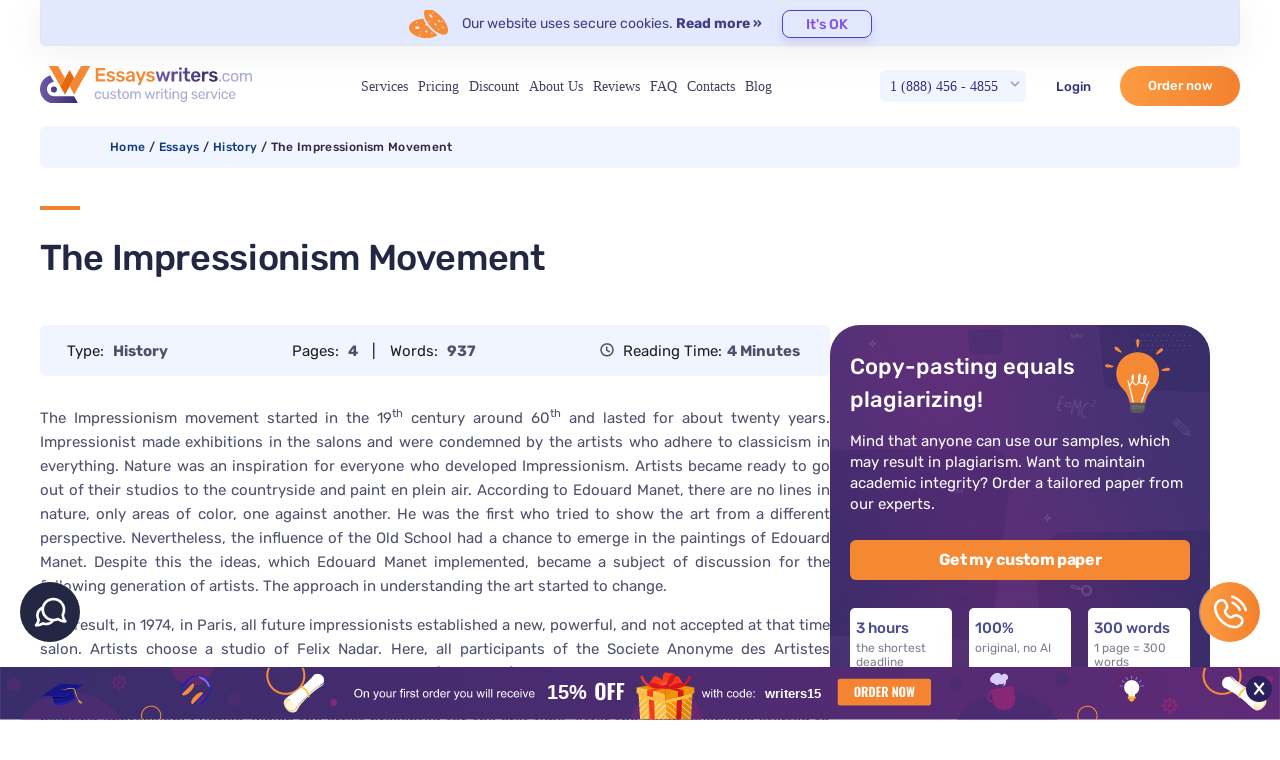

--- FILE ---
content_type: text/html; charset=UTF-8
request_url: https://essayswriters.com/essays/history/the-impressionism-movement/
body_size: 20278
content:
<!doctype html>
<html>
<head>
    <meta charset="utf-8">
    <meta http-equiv="X-UA-Compatible" content="IE=edge">
    <title>The Impressionism Movement</title>

    <meta name="viewport" content="width=device-width, initial-scale=1, user-scalable=0">
        <meta name='robots' content='index, follow, max-image-preview:large, max-snippet:-1, max-video-preview:-1' />

	<!-- This site is optimized with the Yoast SEO plugin v26.5 - https://yoast.com/wordpress/plugins/seo/ -->
	<meta name="description" content="The Impressionism movement started in the 19th century around 60th and lasted for about twenty years. Impressionist made exhibitions in the salons and" />
	<link rel="canonical" href="https://essayswriters.com/essays/history/the-impressionism-movement/" />
	<meta property="og:locale" content="en_US" />
	<meta property="og:type" content="article" />
	<meta property="og:title" content="The Impressionism Movement" />
	<meta property="og:description" content="The Impressionism movement started in the 19th century around 60th and lasted for about twenty years. Impressionist made exhibitions in the salons and" />
	<meta property="og:url" content="https://essayswriters.com/essays/history/the-impressionism-movement/" />
	<meta property="og:site_name" content="EssaysWriters.com" />
	<meta name="twitter:card" content="summary_large_image" />
	<meta name="twitter:label1" content="Est. reading time" />
	<meta name="twitter:data1" content="5 minutes" />
	<script type="application/ld+json" class="yoast-schema-graph">{"@context":"https://schema.org","@graph":[{"@type":"WebPage","@id":"https://essayswriters.com/essays/history/the-impressionism-movement/","url":"https://essayswriters.com/essays/history/the-impressionism-movement/","name":"The Impressionism Movement","isPartOf":{"@id":"https://essayswriters.com/#website"},"datePublished":"2023-08-28T17:43:13+00:00","description":"The Impressionism movement started in the 19th century around 60th and lasted for about twenty years. Impressionist made exhibitions in the salons and","breadcrumb":{"@id":"https://essayswriters.com/essays/history/the-impressionism-movement/#breadcrumb"},"inLanguage":"en-US","potentialAction":[{"@type":"ReadAction","target":["https://essayswriters.com/essays/history/the-impressionism-movement/"]}]},{"@type":"BreadcrumbList","@id":"https://essayswriters.com/essays/history/the-impressionism-movement/#breadcrumb","itemListElement":[{"@type":"ListItem","position":1,"name":"Home","item":"https://essayswriters.com/"},{"@type":"ListItem","position":2,"name":"Essays","item":"https://essayswriters.com/essays/"},{"@type":"ListItem","position":3,"name":"The Impressionism Movement"}]},{"@type":"WebSite","@id":"https://essayswriters.com/#website","url":"https://essayswriters.com/","name":"EssaysWriters.com","description":"","potentialAction":[{"@type":"SearchAction","target":{"@type":"EntryPoint","urlTemplate":"https://essayswriters.com/?s={search_term_string}"},"query-input":{"@type":"PropertyValueSpecification","valueRequired":true,"valueName":"search_term_string"}}],"inLanguage":"en-US"}]}</script>
	<!-- / Yoast SEO plugin. -->


<link rel="alternate" title="oEmbed (JSON)" type="application/json+oembed" href="https://essayswriters.com/wp-json/oembed/1.0/embed?url=https%3A%2F%2Fessayswriters.com%2Fessays%2Fhistory%2Fthe-impressionism-movement%2F" />
<link rel="alternate" title="oEmbed (XML)" type="text/xml+oembed" href="https://essayswriters.com/wp-json/oembed/1.0/embed?url=https%3A%2F%2Fessayswriters.com%2Fessays%2Fhistory%2Fthe-impressionism-movement%2F&#038;format=xml" />
<style id='wp-img-auto-sizes-contain-inline-css' type='text/css'>
img:is([sizes=auto i],[sizes^="auto," i]){contain-intrinsic-size:3000px 1500px}
/*# sourceURL=wp-img-auto-sizes-contain-inline-css */
</style>
<style id='wp-emoji-styles-inline-css' type='text/css'>

	img.wp-smiley, img.emoji {
		display: inline !important;
		border: none !important;
		box-shadow: none !important;
		height: 1em !important;
		width: 1em !important;
		margin: 0 0.07em !important;
		vertical-align: -0.1em !important;
		background: none !important;
		padding: 0 !important;
	}
/*# sourceURL=wp-emoji-styles-inline-css */
</style>
<style id='classic-theme-styles-inline-css' type='text/css'>
/*! This file is auto-generated */
.wp-block-button__link{color:#fff;background-color:#32373c;border-radius:9999px;box-shadow:none;text-decoration:none;padding:calc(.667em + 2px) calc(1.333em + 2px);font-size:1.125em}.wp-block-file__button{background:#32373c;color:#fff;text-decoration:none}
/*# sourceURL=/wp-includes/css/classic-themes.min.css */
</style>
<link rel="https://api.w.org/" href="https://essayswriters.com/wp-json/" /><link rel="alternate" title="JSON" type="application/json" href="https://essayswriters.com/wp-json/wp/v2/essay/27923" /><link rel="EditURI" type="application/rsd+xml" title="RSD" href="https://essayswriters.com/xmlrpc.php?rsd" />
<meta name="generator" content="WordPress 6.9" />
<link rel='shortlink' href='https://essayswriters.com/?p=27923' />

    <script src="https://code.jquery.com/jquery-3.6.0.min.js"></script>
    
                <script>
            (function() {
                function $(selector) {
                    return document.querySelector(selector);
                }

                var cookieData = "\n        Our website uses secure cookies.\n        <noindex>\n            <a class=\"read-more\" target=\"_blank\" href=\"\/cookie-policy\/\" rel=\"nofollow\">Read more \u00bb<\/a>\n        <\/noindex>\n    ";

                if(!cookieData.text) {
                    var data = {};
                    data.text = cookieData;
                    data.buttonText = 'It\'s OK';
                    cookieData = data;
                }

                var popupContent = '<div class="cookie-policy-block block">\n' +
                    '            <div class="row-wrap">\n' +
                    '                <div class="data-row">\n' +
                    '                    <div class="data-col text-col">\n' +
                    '                        ' + cookieData.text + '\n' +
                    '                    </div>\n' +
                    '                    <div class="data-col button-col">\n' +
                    '                        <a href="#" class="button">' + cookieData.buttonText + '</a>\n' +
                    '                    </div>\n' +
                    '                </div>\n' +
                    '            </div>\n' +
                    '            <div class="mobile button-col">\n' +
                    '                <a href="#" class="button">' + cookieData.buttonText + '</a>\n' +
                    '            </div>\n' +
                    '        </div>';

                document.addEventListener('DOMContentLoaded', function() {
                    if (document.cookie.indexOf('cookieBlockHidden=') < 0) {
                        var wrapperClass = '';
                        var $cookiePolicy = $('.cookie-policy-wrapper');
                        var $cookieWrapper = $cookiePolicy;

                        if ($cookiePolicy) {
                            wrapperClass = 'div-cookie';
                        }
                        else {
                            wrapperClass = 'global-cookie';
                            $cookieWrapper = $('body');
                        }

                        $('body').classList.add('with-cookie-block');

                        var wrapper = document.createElement('div');
                        wrapper.className = wrapperClass;
                        wrapper.innerHTML = popupContent;

                        $cookieWrapper.appendChild(wrapper);
                    };
                });
            })();
        </script>

    <script defer src="//essayswriters.com/ws/../tests/monitoring/errorlog.js?v=1764075121"></script>


<link href="https://cdnjs.cloudflare.com/ajax/libs/select2/4.0.13/css/select2.min.css" rel="stylesheet" />

        <style>
            #cw-widget-holder.woot--hide ~ #cw-bubble-holder { display: none; }
        </style>
                <script>
            document.addEventListener("DOMContentLoaded", function() {
                (function(d,t) {
                    var BASE_URL="https://chatwoot.24answering.com";
                    var g=d.createElement(t),s=d.getElementsByTagName(t)[0];
                    g.src=BASE_URL+"/packs/js/sdk.js";
                    g.async = true;
                    s.parentNode.insertBefore(g,s);
                    g.onload=function(){
                        window.chatwootSDK.run({
                            websiteToken: "2aJpYk5YfP1KNHXRJVEBqnkc",
                            baseUrl: BASE_URL
                        });
                    }
                })(document,"script");
                jQuery("body").on("click", ".liveChat", function(e) {
                    e.preventDefault();
                    if (window.$chatwoot) {
                        $chatwoot.toggle();
                    }
                    return false;
                });
            });
        </script>
        

<script>
    document.addEventListener('DOMContentLoaded', function() {
        window.General = {};
        window.Price = {};

        window.globals = {
            modulesPath: '//essayswriters.com/ws',
            loadComponent: '',
            orderId: '',
            stylesContainer: document.getElementById('ws_styles'),
            scriptsContainer: document.getElementById('ws_scripts'),
            ukWriterPercent: 5,
            forWriterPercent: 15,
            transfer: {
                to: '',
                params: ''
            },
            queryString: "",
            links: {"contacts":"\/contacts\/","login":"\/login\/","order":"\/order\/","orderResume":"\/order-resume\/","orders":"\/orders\/","password":"\/password\/","prices":"\/prices\/","profile":"\/profile\/","affiliateProgram":"\/our-affiliate-program\/","terms":"\/terms\/","policy":"\/policy\/","payments":"\/payments\/","testimonials":"\/testimonials\/","termsResume":"\/terms\/","policyResume":"\/policy\/","additionalServices":"\/additional-services\/","discounts":"\/discounts\/","cookiePolicy":"\/cookie-policy\/","vipAccount":"\/vip-account\/","paymentReturnUrl":"\/orders\/","paymentSuccessUrl":"\/orders\/","paymentFailUrl":"\/orders\/","paymentPendingUrl":"\/orders\/","fairUsePolicy":"\/fair-use-policy\/","refundPolicy":"\/refund-policy\/"},
            cookieDomain: ''
        };

        jQuery.ajaxSetup({
            crossDomain: true,
            xhrFields: {
                withCredentials: true
            }
        });

        if (jQuery.blockUI) {
            jQuery.blockUI.defaults.message = '<img class="skip-lazy" src="https://essayswriters.com/ws/images/ring-alt3.svg" />';
        }

        window.General.appendLink = function (container, hrefs) {
            if (!Array.isArray(href)) {
                hrefs = [hrefs];
            }
            var prepend = true;
            if (!container) {
                prepend = false;
                container = document.head;
            }
            for (var i = 0; i < hrefs.length; i++) {
                var href = hrefs[i];
                if (/^[A-Za-z0-9+\/]+=*$/.test(href)) {
                    href = atob(href);
                }
                if (!document.querySelector('link[href$="' + href + '"]')) {
                    var link = document.createElement('link');
                    link.type = 'text/css';
                    link.rel = 'stylesheet';
                    link.href = href;
                    link.media = 'screen,projection';
                    if (prepend) {
                        container.prepend(link);
                    } else {
                        container.append(link);
                    }
                }
            }
        };

        window.General.appendScript = function (container, srcs, onLoad) {
            if (!Array.isArray(srcs)) {
                srcs = [srcs];
            }
            if (!container) {
                container = document.head;
            }
            var ready = 0;
            for (var i = 0; i < srcs.length; i++) {
                var src = srcs[i];
                if (/^[A-Za-z0-9+\/]+=*$/.test(src)) {
                    src = atob(src);
                }
                if (!document.querySelector('script[src$="' + src + '"]')) {
                    var script = document.createElement('script');
                    script.type = 'text/javascript';
                    script.src = src;
                    script.async = false;
                    script.defer = true;
                    script.onload = function() {
                        ready++;
                        if (ready == srcs.length && typeof onLoad == 'function') {
                            onLoad();
                        }
                    };
                    script.onerror = function() {
                        ready++;
                        if (ready == srcs.length && typeof onLoad == 'function') {
                            onLoad();
                        }
                    };
                    container.appendChild(script);
                }
            }
        };

        var linkHrefs = [
    "Ly9lc3NheXN3cml0ZXJzLmNvbS93cy9hcHBsaWNhdGlvbi9wdWJsaWMvY3NzL3N0eWxlLmNzcz92PTE3NjQwNzUxMjE="
];

        window.General.appendLink(window.globals.stylesContainer, linkHrefs);

        var scriptSrcs = [
    "Ly9lc3NheXN3cml0ZXJzLmNvbS93cy9wdWJsaWMvanMvbGliL2pxdWVyeS5mb3JtLm1pbi5qcz92PTE3NjQwNzUxMjE=",
    "Ly9lc3NheXN3cml0ZXJzLmNvbS93cy9wdWJsaWMvanMvbGliL2pxdWVyeS5ibG9jay11aS5taW4uanM\/dj0xNzY0MDc1MTIx",
    "Ly9lc3NheXN3cml0ZXJzLmNvbS93cy9wdWJsaWMvanMvbGliL2pxdWVyeS52YWxpZGF0ZS5taW4uanM\/dj0xNzY0MDc1MTIx",
    "Ly9lc3NheXN3cml0ZXJzLmNvbS93cy9hcHBsaWNhdGlvbi9wdWJsaWMvanMvZ2VuZXJhbC5qcz92PTE3NjQwNzUxMjE=",
    "Ly9lc3NheXN3cml0ZXJzLmNvbS93cy9hcHBsaWNhdGlvbi9wdWJsaWMvanMvY29udHJvbHMuanM\/dj0xNzY0MDc1MTIx",
    "Ly9lc3NheXN3cml0ZXJzLmNvbS93cy9hcHBsaWNhdGlvbi9wdWJsaWMvanMvcmVmZXJlci5qcz92PTE3NjQwNzUxMjE=",
    "Ly9lc3NheXN3cml0ZXJzLmNvbS93cy9hcHBsaWNhdGlvbi9wdWJsaWMvanMvaW5pdEVzc2F5cy5qcz92PTE3NjQwNzUxMjE=",
    "aHR0cHM6Ly9jZG5qcy5jbG91ZGZsYXJlLmNvbS9hamF4L2xpYnMvc2VsZWN0Mi80LjAuMTMvanMvc2VsZWN0Mi5taW4uanM=",
    "aHR0cHM6Ly9jZG5qcy5jbG91ZGZsYXJlLmNvbS9hamF4L2xpYnMvanF1ZXJ5LmRldmJyaWRnZS1hdXRvY29tcGxldGUvMS40LjExL2pxdWVyeS5hdXRvY29tcGxldGUubWluLmpz"
];

        window.General.appendScript(window.globals.scriptsContainer, scriptSrcs, function () {
            initControls();
            regReferrer();

                    });
    });
</script>
    

    <link rel="stylesheet" type="text/css" href="https://essayswriters.com/wp-content/themes/main/css/custom-materialize.css?v=1693273566"/>
    <link rel="stylesheet" href="https://essayswriters.com/wp-content/themes/main/css/mixin-styles.css?v=1715789080">
    <link rel="stylesheet" href="https://essayswriters.com/wp-content/themes/main/css/styles.css?v=1763057586"/>

<meta name="msvalidate.01" content="E547B8ED2C39D28D0255C51E49EF2C21" />
<meta name="google-site-verification" content="j17GS8JiHoEttVrqOWI9uaMskq1qEbkXkpoz15-pQ8k" />
<style id='global-styles-inline-css' type='text/css'>
:root{--wp--preset--aspect-ratio--square: 1;--wp--preset--aspect-ratio--4-3: 4/3;--wp--preset--aspect-ratio--3-4: 3/4;--wp--preset--aspect-ratio--3-2: 3/2;--wp--preset--aspect-ratio--2-3: 2/3;--wp--preset--aspect-ratio--16-9: 16/9;--wp--preset--aspect-ratio--9-16: 9/16;--wp--preset--color--black: #000000;--wp--preset--color--cyan-bluish-gray: #abb8c3;--wp--preset--color--white: #ffffff;--wp--preset--color--pale-pink: #f78da7;--wp--preset--color--vivid-red: #cf2e2e;--wp--preset--color--luminous-vivid-orange: #ff6900;--wp--preset--color--luminous-vivid-amber: #fcb900;--wp--preset--color--light-green-cyan: #7bdcb5;--wp--preset--color--vivid-green-cyan: #00d084;--wp--preset--color--pale-cyan-blue: #8ed1fc;--wp--preset--color--vivid-cyan-blue: #0693e3;--wp--preset--color--vivid-purple: #9b51e0;--wp--preset--gradient--vivid-cyan-blue-to-vivid-purple: linear-gradient(135deg,rgb(6,147,227) 0%,rgb(155,81,224) 100%);--wp--preset--gradient--light-green-cyan-to-vivid-green-cyan: linear-gradient(135deg,rgb(122,220,180) 0%,rgb(0,208,130) 100%);--wp--preset--gradient--luminous-vivid-amber-to-luminous-vivid-orange: linear-gradient(135deg,rgb(252,185,0) 0%,rgb(255,105,0) 100%);--wp--preset--gradient--luminous-vivid-orange-to-vivid-red: linear-gradient(135deg,rgb(255,105,0) 0%,rgb(207,46,46) 100%);--wp--preset--gradient--very-light-gray-to-cyan-bluish-gray: linear-gradient(135deg,rgb(238,238,238) 0%,rgb(169,184,195) 100%);--wp--preset--gradient--cool-to-warm-spectrum: linear-gradient(135deg,rgb(74,234,220) 0%,rgb(151,120,209) 20%,rgb(207,42,186) 40%,rgb(238,44,130) 60%,rgb(251,105,98) 80%,rgb(254,248,76) 100%);--wp--preset--gradient--blush-light-purple: linear-gradient(135deg,rgb(255,206,236) 0%,rgb(152,150,240) 100%);--wp--preset--gradient--blush-bordeaux: linear-gradient(135deg,rgb(254,205,165) 0%,rgb(254,45,45) 50%,rgb(107,0,62) 100%);--wp--preset--gradient--luminous-dusk: linear-gradient(135deg,rgb(255,203,112) 0%,rgb(199,81,192) 50%,rgb(65,88,208) 100%);--wp--preset--gradient--pale-ocean: linear-gradient(135deg,rgb(255,245,203) 0%,rgb(182,227,212) 50%,rgb(51,167,181) 100%);--wp--preset--gradient--electric-grass: linear-gradient(135deg,rgb(202,248,128) 0%,rgb(113,206,126) 100%);--wp--preset--gradient--midnight: linear-gradient(135deg,rgb(2,3,129) 0%,rgb(40,116,252) 100%);--wp--preset--font-size--small: 13px;--wp--preset--font-size--medium: 20px;--wp--preset--font-size--large: 36px;--wp--preset--font-size--x-large: 42px;--wp--preset--spacing--20: 0.44rem;--wp--preset--spacing--30: 0.67rem;--wp--preset--spacing--40: 1rem;--wp--preset--spacing--50: 1.5rem;--wp--preset--spacing--60: 2.25rem;--wp--preset--spacing--70: 3.38rem;--wp--preset--spacing--80: 5.06rem;--wp--preset--shadow--natural: 6px 6px 9px rgba(0, 0, 0, 0.2);--wp--preset--shadow--deep: 12px 12px 50px rgba(0, 0, 0, 0.4);--wp--preset--shadow--sharp: 6px 6px 0px rgba(0, 0, 0, 0.2);--wp--preset--shadow--outlined: 6px 6px 0px -3px rgb(255, 255, 255), 6px 6px rgb(0, 0, 0);--wp--preset--shadow--crisp: 6px 6px 0px rgb(0, 0, 0);}:where(.is-layout-flex){gap: 0.5em;}:where(.is-layout-grid){gap: 0.5em;}body .is-layout-flex{display: flex;}.is-layout-flex{flex-wrap: wrap;align-items: center;}.is-layout-flex > :is(*, div){margin: 0;}body .is-layout-grid{display: grid;}.is-layout-grid > :is(*, div){margin: 0;}:where(.wp-block-columns.is-layout-flex){gap: 2em;}:where(.wp-block-columns.is-layout-grid){gap: 2em;}:where(.wp-block-post-template.is-layout-flex){gap: 1.25em;}:where(.wp-block-post-template.is-layout-grid){gap: 1.25em;}.has-black-color{color: var(--wp--preset--color--black) !important;}.has-cyan-bluish-gray-color{color: var(--wp--preset--color--cyan-bluish-gray) !important;}.has-white-color{color: var(--wp--preset--color--white) !important;}.has-pale-pink-color{color: var(--wp--preset--color--pale-pink) !important;}.has-vivid-red-color{color: var(--wp--preset--color--vivid-red) !important;}.has-luminous-vivid-orange-color{color: var(--wp--preset--color--luminous-vivid-orange) !important;}.has-luminous-vivid-amber-color{color: var(--wp--preset--color--luminous-vivid-amber) !important;}.has-light-green-cyan-color{color: var(--wp--preset--color--light-green-cyan) !important;}.has-vivid-green-cyan-color{color: var(--wp--preset--color--vivid-green-cyan) !important;}.has-pale-cyan-blue-color{color: var(--wp--preset--color--pale-cyan-blue) !important;}.has-vivid-cyan-blue-color{color: var(--wp--preset--color--vivid-cyan-blue) !important;}.has-vivid-purple-color{color: var(--wp--preset--color--vivid-purple) !important;}.has-black-background-color{background-color: var(--wp--preset--color--black) !important;}.has-cyan-bluish-gray-background-color{background-color: var(--wp--preset--color--cyan-bluish-gray) !important;}.has-white-background-color{background-color: var(--wp--preset--color--white) !important;}.has-pale-pink-background-color{background-color: var(--wp--preset--color--pale-pink) !important;}.has-vivid-red-background-color{background-color: var(--wp--preset--color--vivid-red) !important;}.has-luminous-vivid-orange-background-color{background-color: var(--wp--preset--color--luminous-vivid-orange) !important;}.has-luminous-vivid-amber-background-color{background-color: var(--wp--preset--color--luminous-vivid-amber) !important;}.has-light-green-cyan-background-color{background-color: var(--wp--preset--color--light-green-cyan) !important;}.has-vivid-green-cyan-background-color{background-color: var(--wp--preset--color--vivid-green-cyan) !important;}.has-pale-cyan-blue-background-color{background-color: var(--wp--preset--color--pale-cyan-blue) !important;}.has-vivid-cyan-blue-background-color{background-color: var(--wp--preset--color--vivid-cyan-blue) !important;}.has-vivid-purple-background-color{background-color: var(--wp--preset--color--vivid-purple) !important;}.has-black-border-color{border-color: var(--wp--preset--color--black) !important;}.has-cyan-bluish-gray-border-color{border-color: var(--wp--preset--color--cyan-bluish-gray) !important;}.has-white-border-color{border-color: var(--wp--preset--color--white) !important;}.has-pale-pink-border-color{border-color: var(--wp--preset--color--pale-pink) !important;}.has-vivid-red-border-color{border-color: var(--wp--preset--color--vivid-red) !important;}.has-luminous-vivid-orange-border-color{border-color: var(--wp--preset--color--luminous-vivid-orange) !important;}.has-luminous-vivid-amber-border-color{border-color: var(--wp--preset--color--luminous-vivid-amber) !important;}.has-light-green-cyan-border-color{border-color: var(--wp--preset--color--light-green-cyan) !important;}.has-vivid-green-cyan-border-color{border-color: var(--wp--preset--color--vivid-green-cyan) !important;}.has-pale-cyan-blue-border-color{border-color: var(--wp--preset--color--pale-cyan-blue) !important;}.has-vivid-cyan-blue-border-color{border-color: var(--wp--preset--color--vivid-cyan-blue) !important;}.has-vivid-purple-border-color{border-color: var(--wp--preset--color--vivid-purple) !important;}.has-vivid-cyan-blue-to-vivid-purple-gradient-background{background: var(--wp--preset--gradient--vivid-cyan-blue-to-vivid-purple) !important;}.has-light-green-cyan-to-vivid-green-cyan-gradient-background{background: var(--wp--preset--gradient--light-green-cyan-to-vivid-green-cyan) !important;}.has-luminous-vivid-amber-to-luminous-vivid-orange-gradient-background{background: var(--wp--preset--gradient--luminous-vivid-amber-to-luminous-vivid-orange) !important;}.has-luminous-vivid-orange-to-vivid-red-gradient-background{background: var(--wp--preset--gradient--luminous-vivid-orange-to-vivid-red) !important;}.has-very-light-gray-to-cyan-bluish-gray-gradient-background{background: var(--wp--preset--gradient--very-light-gray-to-cyan-bluish-gray) !important;}.has-cool-to-warm-spectrum-gradient-background{background: var(--wp--preset--gradient--cool-to-warm-spectrum) !important;}.has-blush-light-purple-gradient-background{background: var(--wp--preset--gradient--blush-light-purple) !important;}.has-blush-bordeaux-gradient-background{background: var(--wp--preset--gradient--blush-bordeaux) !important;}.has-luminous-dusk-gradient-background{background: var(--wp--preset--gradient--luminous-dusk) !important;}.has-pale-ocean-gradient-background{background: var(--wp--preset--gradient--pale-ocean) !important;}.has-electric-grass-gradient-background{background: var(--wp--preset--gradient--electric-grass) !important;}.has-midnight-gradient-background{background: var(--wp--preset--gradient--midnight) !important;}.has-small-font-size{font-size: var(--wp--preset--font-size--small) !important;}.has-medium-font-size{font-size: var(--wp--preset--font-size--medium) !important;}.has-large-font-size{font-size: var(--wp--preset--font-size--large) !important;}.has-x-large-font-size{font-size: var(--wp--preset--font-size--x-large) !important;}
/*# sourceURL=global-styles-inline-css */
</style>
</head>
<body data-pk_medium="text+page" class="page-the-impressionism-movement">
<header>
    <section class="menubar">
        <div class="container">
            <div class="cookie-policy-wrapper"></div>
            <div class="content">
                <nav class="main-menu">
                    <div class="nav-wrapper">
                        <div class="left-part">
                            <a href="#" data-activates="slide-out" class="button-collapse"><i class="material-icons">menu</i></a>
                            <a href="/" class="left brand-logo valign-wrapper hide-on-small-and-down"><img
                                src="https://essayswriters.com/wp-content/themes/main/images/logo.svg" alt="logotype">
                            </a>
                        </div>
                        <a href="/" class="left brand-logo valign-wrapper hide-on-med-and-up"><img
                            src="https://essayswriters.com/wp-content/themes/main/images/logo.svg" alt="logotype">
                        </a>
                        <ul class="primary-menu">
                            <li id="menu-item-20140" class="services-menu menu-item menu-item-type-custom menu-item-object-custom menu-item-has-children menu-item-20140"><a href="#services">Services</a>
<ul class="sub-menu">
	<li id="menu-item-28268" class="services-sub-menu menu-item menu-item-type-custom menu-item-object-custom menu-item-has-children menu-item-28268"><a href="#">Essays</a>
	<ul class="sub-menu">
		<li id="menu-item-28319" class="menu-item menu-item-type-post_type menu-item-object-post menu-item-28319"><a href="https://essayswriters.com/buy-essay-now/">Essay</a></li>
		<li id="menu-item-28338" class="menu-item menu-item-type-post_type menu-item-object-page menu-item-28338"><a href="https://essayswriters.com/admissions-essays/">Admission Essay</a></li>
		<li id="menu-item-28286" class="menu-item menu-item-type-post_type menu-item-object-post menu-item-28286"><a href="https://essayswriters.com/ai-free-essay-writers/">AI-Free Essay</a></li>
		<li id="menu-item-28285" class="menu-item menu-item-type-post_type menu-item-object-post menu-item-28285"><a href="https://essayswriters.com/already-written-essay-papers-online/">Already Written Essay</a></li>
		<li id="menu-item-28313" class="menu-item menu-item-type-post_type menu-item-object-post menu-item-28313"><a href="https://essayswriters.com/buy-a-literary-analysis-essay/">Analysis Essay</a></li>
		<li id="menu-item-28287" class="menu-item menu-item-type-post_type menu-item-object-post menu-item-28287"><a href="https://essayswriters.com/writing-service-that-accepts-bitcoin/">Bitcoin Essay</a></li>
		<li id="menu-item-28330" class="menu-item menu-item-type-post_type menu-item-object-post menu-item-28330"><a href="https://essayswriters.com/cheap-custom-essay/">Custom Essay</a></li>
		<li id="menu-item-28311" class="menu-item menu-item-type-post_type menu-item-object-post menu-item-28311"><a href="https://essayswriters.com/buy-an-interview-essay/">Interview Essay</a></li>
		<li id="menu-item-28325" class="menu-item menu-item-type-post_type menu-item-object-post menu-item-28325"><a href="https://essayswriters.com/buy-a-response-paper/">Response Essay</a></li>
		<li id="menu-item-28327" class="menu-item menu-item-type-post_type menu-item-object-post menu-item-28327"><a href="https://essayswriters.com/buy-a-scholarship-essay/">Scholarship Essay</a></li>
		<li id="menu-item-28284" class="menu-item menu-item-type-post_type menu-item-object-post menu-item-28284"><a href="https://essayswriters.com/synthesis-essay-writer/">Synthesis Essay</a></li>
	</ul>
</li>
	<li id="menu-item-28269" class="services-sub-menu menu-item menu-item-type-custom menu-item-object-custom menu-item-has-children menu-item-28269"><a href="#">Writing</a>
	<ul class="sub-menu">
		<li id="menu-item-28342" class="menu-item menu-item-type-post_type menu-item-object-page menu-item-28342"><a href="https://essayswriters.com/article-writing-services/">Article</a></li>
		<li id="menu-item-28314" class="menu-item menu-item-type-post_type menu-item-object-post menu-item-28314"><a href="https://essayswriters.com/buy-an-article-critique-from-a-top-writing-company/">Article Critique</a></li>
		<li id="menu-item-28310" class="menu-item menu-item-type-post_type menu-item-object-post menu-item-28310"><a href="https://essayswriters.com/buy-an-article-review-from-a-trustworthy-writing-service/">Article Review</a></li>
		<li id="menu-item-28315" class="menu-item menu-item-type-post_type menu-item-object-post menu-item-28315"><a href="https://essayswriters.com/buy-a-blog-article-assignments-from-reputable-companies/">Blog Articles</a></li>
		<li id="menu-item-28294" class="menu-item menu-item-type-post_type menu-item-object-post menu-item-28294"><a href="https://essayswriters.com/book-report-help-from-experts/">Book Report</a></li>
		<li id="menu-item-28295" class="menu-item menu-item-type-post_type menu-item-object-post menu-item-28295"><a href="https://essayswriters.com/business-plan-assignment-writers/">Business Plan</a></li>
		<li id="menu-item-28296" class="menu-item menu-item-type-post_type menu-item-object-post menu-item-28296"><a href="https://essayswriters.com/buy-a-business-report-help/">Business Report</a></li>
		<li id="menu-item-28297" class="menu-item menu-item-type-post_type menu-item-object-post menu-item-28297"><a href="https://essayswriters.com/buy-a-capstone-project/">Capstone Project</a></li>
		<li id="menu-item-28328" class="menu-item menu-item-type-post_type menu-item-object-post menu-item-28328"><a href="https://essayswriters.com/professional-case-brief-writers/">Case Brief</a></li>
		<li id="menu-item-28344" class="menu-item menu-item-type-post_type menu-item-object-page menu-item-28344"><a href="https://essayswriters.com/case-studies/">Case Study</a></li>
		<li id="menu-item-28329" class="menu-item menu-item-type-post_type menu-item-object-post menu-item-28329"><a href="https://essayswriters.com/case-study-writing/">Case Study Writing</a></li>
		<li id="menu-item-28331" class="menu-item menu-item-type-post_type menu-item-object-post menu-item-28331"><a href="https://essayswriters.com/nursing-student-cover-letter-writing-service/">Cover Letter</a></li>
		<li id="menu-item-28339" class="menu-item menu-item-type-post_type menu-item-object-page menu-item-28339"><a href="https://essayswriters.com/coursework/">Coursework</a></li>
		<li id="menu-item-28316" class="menu-item menu-item-type-post_type menu-item-object-post menu-item-28316"><a href="https://essayswriters.com/custom-research-papers/">Cusrom Research Paper</a></li>
		<li id="menu-item-28340" class="menu-item menu-item-type-post_type menu-item-object-page menu-item-28340"><a href="https://essayswriters.com/dissertation/">Dissertation</a></li>
		<li id="menu-item-28309" class="menu-item menu-item-type-post_type menu-item-object-post menu-item-28309"><a href="https://essayswriters.com/buy-an-abstract-for-dissertation-online/">Dissertation Abstract</a></li>
		<li id="menu-item-28312" class="menu-item menu-item-type-post_type menu-item-object-post menu-item-28312"><a href="https://essayswriters.com/buy-an-introduction-for-dissertation-online/">Dissertation Introduction</a></li>
		<li id="menu-item-28303" class="menu-item menu-item-type-post_type menu-item-object-post menu-item-28303"><a href="https://essayswriters.com/buy-a-hypothesis-for-dissertation-online/">Dissertation Hypothesis</a></li>
		<li id="menu-item-28300" class="menu-item menu-item-type-post_type menu-item-object-post menu-item-28300"><a href="https://essayswriters.com/buy-a-discussion-for-dissertation-online/">Dissertation Discussion</a></li>
		<li id="menu-item-28317" class="menu-item menu-item-type-post_type menu-item-object-post menu-item-28317"><a href="https://essayswriters.com/buy-a-methodology-for-dissertation-online/">Dissertation Methodology</a></li>
		<li id="menu-item-28321" class="menu-item menu-item-type-post_type menu-item-object-post menu-item-28321"><a href="https://essayswriters.com/buy-literature-review-for-dissertation-online/">Dissertation Literature Review</a></li>
		<li id="menu-item-28326" class="menu-item menu-item-type-post_type menu-item-object-post menu-item-28326"><a href="https://essayswriters.com/buy-results-for-dissertation-online/">Dissertation Results</a></li>
		<li id="menu-item-28298" class="menu-item menu-item-type-post_type menu-item-object-post menu-item-28298"><a href="https://essayswriters.com/buy-a-conclusion-for-dissertation-online/">Dissertation Conclusion</a></li>
		<li id="menu-item-28318" class="menu-item menu-item-type-post_type menu-item-object-post menu-item-28318"><a href="https://essayswriters.com/buy-dissertation-proposal-help/">Dissertation Proposal</a></li>
		<li id="menu-item-28332" class="menu-item menu-item-type-post_type menu-item-object-post menu-item-28332"><a href="https://essayswriters.com/discussion-board-post/">Buy Discussion Board Post</a></li>
		<li id="menu-item-28301" class="menu-item menu-item-type-post_type menu-item-object-post menu-item-28301"><a href="https://essayswriters.com/buy-a-film-critique-essay/">Film Critique</a></li>
		<li id="menu-item-28302" class="menu-item menu-item-type-post_type menu-item-object-post menu-item-28302"><a href="https://essayswriters.com/buy-a-film-review-essay/">Film Review</a></li>
		<li id="menu-item-28320" class="menu-item menu-item-type-post_type menu-item-object-post menu-item-28320"><a href="https://essayswriters.com/grant-writing/">Grant Proposal</a></li>
		<li id="menu-item-28304" class="menu-item menu-item-type-post_type menu-item-object-post menu-item-28304"><a href="https://essayswriters.com/buy-a-lab-report-online/">Lab Report</a></li>
		<li id="menu-item-28299" class="menu-item menu-item-type-post_type menu-item-object-post menu-item-28299"><a href="https://essayswriters.com/buy-a-custom-marketing-plan-paper/">Marketing Plan</a></li>
		<li id="menu-item-28292" class="menu-item menu-item-type-post_type menu-item-object-post menu-item-28292"><a href="https://essayswriters.com/order-a-professional-memo-assignment/">Memo</a></li>
		<li id="menu-item-29771" class="menu-item menu-item-type-post_type menu-item-object-post menu-item-29771"><a href="https://essayswriters.com/letter-of-recommendation-writing-service/">Letter of Recommendation Writing Service</a></li>
		<li id="menu-item-28305" class="menu-item menu-item-type-post_type menu-item-object-post menu-item-28305"><a href="https://essayswriters.com/buy-motivation-letter-online/">Motivation Letter</a></li>
		<li id="menu-item-28335" class="menu-item menu-item-type-post_type menu-item-object-post menu-item-28335"><a href="https://essayswriters.com/essay-outline-writer/">Outline</a></li>
		<li id="menu-item-28306" class="menu-item menu-item-type-post_type menu-item-object-post menu-item-28306"><a href="https://essayswriters.com/buy-a-persuasive-speech-online/">Persuasive Speech</a></li>
		<li id="menu-item-28322" class="menu-item menu-item-type-post_type menu-item-object-post menu-item-28322"><a href="https://essayswriters.com/buy-poem-analysis-essay/">Poem Analysis</a></li>
		<li id="menu-item-28324" class="menu-item menu-item-type-post_type menu-item-object-post menu-item-28324"><a href="https://essayswriters.com/buy-a-critical-reaction-paper/">Reaction Paper</a></li>
		<li id="menu-item-28343" class="menu-item menu-item-type-post_type menu-item-object-page menu-item-28343"><a href="https://essayswriters.com/research-papers/">Research Paper</a></li>
		<li id="menu-item-28307" class="menu-item menu-item-type-post_type menu-item-object-post menu-item-28307"><a href="https://essayswriters.com/buy-a-research-proposal/">Research Proposal</a></li>
		<li id="menu-item-28293" class="menu-item menu-item-type-post_type menu-item-object-post menu-item-28293"><a href="https://essayswriters.com/resume-services/">Resume</a></li>
		<li id="menu-item-28308" class="menu-item menu-item-type-post_type menu-item-object-post menu-item-28308"><a href="https://essayswriters.com/buy-affordable-term-paper/">Term Papers</a></li>
		<li id="menu-item-28333" class="menu-item menu-item-type-post_type menu-item-object-post menu-item-28333"><a href="https://essayswriters.com/do-my-thesis-for-me/">Thesis</a></li>
	</ul>
</li>
	<li id="menu-item-28270" class="services-sub-menu menu-item menu-item-type-custom menu-item-object-custom menu-item-has-children menu-item-28270"><a href="#">Editing&#038;Revision</a>
	<ul class="sub-menu">
		<li id="menu-item-28289" class="menu-item menu-item-type-post_type menu-item-object-post menu-item-28289"><a href="https://essayswriters.com/essay-editing-service/">Editing</a></li>
		<li id="menu-item-28334" class="menu-item menu-item-type-post_type menu-item-object-post menu-item-28334"><a href="https://essayswriters.com/college-essay-formatting-service/">Formatting</a></li>
		<li id="menu-item-28336" class="menu-item menu-item-type-post_type menu-item-object-post menu-item-28336"><a href="https://essayswriters.com/online-essay-reviser/">Reviser</a></li>
	</ul>
</li>
	<li id="menu-item-28271" class="services-sub-menu menu-item menu-item-type-custom menu-item-object-custom menu-item-has-children menu-item-28271"><a href="#">More Services</a>
	<ul class="sub-menu">
		<li id="menu-item-28341" class="menu-item menu-item-type-post_type menu-item-object-page menu-item-28341"><a href="https://essayswriters.com/buy-excel-exercises/">Excel Exercises</a></li>
		<li id="menu-item-28288" class="menu-item menu-item-type-post_type menu-item-object-post menu-item-28288"><a href="https://essayswriters.com/the-best-pdf-poster-writing-service/">Poster Writing</a></li>
		<li id="menu-item-28323" class="menu-item menu-item-type-post_type menu-item-object-post menu-item-28323"><a href="https://essayswriters.com/buy-powerpoint-presentation-with-speaker-notes/">PowerPoint Presentation</a></li>
	</ul>
</li>
</ul>
</li>
<li id="menu-item-20141" class="pricing-link menu-item menu-item-type-post_type menu-item-object-page menu-item-20141"><a href="https://essayswriters.com/prices/">Pricing</a></li>
<li id="menu-item-20142" class="discounts-link menu-item menu-item-type-post_type menu-item-object-page menu-item-20142"><a href="https://essayswriters.com/discounts/">Discount</a></li>
<li id="menu-item-28357" class="guarantees-link menu-item menu-item-type-post_type menu-item-object-page menu-item-28357"><a href="https://essayswriters.com/about-us/">About Us</a></li>
<li id="menu-item-20143" class="reviews-link menu-item menu-item-type-custom menu-item-object-custom menu-item-20143"><a href="/testimonials/">Reviews</a></li>
<li id="menu-item-20144" class="faq-link menu-item menu-item-type-post_type menu-item-object-page menu-item-20144"><a href="https://essayswriters.com/faq/">FAQ</a></li>
<li id="menu-item-20145" class="contacts-link menu-item menu-item-type-post_type menu-item-object-page menu-item-20145"><a href="https://essayswriters.com/contacts/">Contacts</a></li>
<li id="menu-item-28740" class="blog-link menu-item menu-item-type-custom menu-item-object-custom menu-item-28740"><a href="/blog/">Blog</a></li>
                        </ul>
                        <div class="menu-buttons">
                            <div class="phones-block hide-on-small-only">
                                <div class="phones">
                                    <div class="phone phone1">
                                        <a class="phone-num" href="#" onclick="event.preventDefault(); window.location.href = 'tel:' + atob('MTg4ODQ1NjQ4NTU=')">&#49;&#32;&#40;&#56;&#56;&#56;&#41;&#32;&#52;&#53;&#54;&#32;&#45;&#32;&#52;&#56;&#53;&#53;</a>
                                    </div>
                                    <div class="phone phone2">
                                        <a class="phone-num" href="#" onclick="event.preventDefault(); window.location.href = 'tel:' + atob('MTg3NzczMzI3NDU=')">&#49;&#32;&#40;&#56;&#55;&#55;&#41;&#32;&#55;&#51;&#51;&#32;&#45;&#32;&#50;&#55;&#52;&#53;</a>
                                    </div>
                                </div>
                            </div>
                            <div class="login-top">
                                <div class="ae-modal-user-area"></div>
                            </div>
                            <a href="/order?pk_campaign=order&pk_source=internal&pk_medium=text+page&pk_content=textlink&pk_url=/essays/history/the-impressionism-movement/&pk_term=header-button" class="btn gradient-orange top-order-now" rel="nofollow">Order now</a>
                        </div>
                    </div>
                </nav>
            </div>
        </div>
    </section>
</header>
<div id="slide-out" class="side-nav sidenav-menu">
    <div class="top-line">
        <button class="close-slide-out-menu" onclick="jQuery('#sidenav-overlay').trigger('click')">
            <img src="https://essayswriters.com/wp-content/themes/main/images/icons/menu/close.svg" alt="close" loading="lazy">
        </button>
        <a href="/" class="sidenav-logo"><img src="https://essayswriters.com/wp-content/themes/main/images/logo.svg" alt="logotype" loading="lazy"></a>
    </div>
    <div class="clearfix"></div>
    <ul class="side-nav-ul">
        <li class="services-menu menu-item menu-item-type-custom menu-item-object-custom menu-item-has-children menu-item-20140"><a href="#services">Services</a>
<ul class="sub-menu">
	<li class="services-sub-menu menu-item menu-item-type-custom menu-item-object-custom menu-item-has-children menu-item-28268"><a href="#">Essays</a>
	<ul class="sub-menu">
		<li class="menu-item menu-item-type-post_type menu-item-object-post menu-item-28319"><a href="https://essayswriters.com/buy-essay-now/">Essay</a></li>
		<li class="menu-item menu-item-type-post_type menu-item-object-page menu-item-28338"><a href="https://essayswriters.com/admissions-essays/">Admission Essay</a></li>
		<li class="menu-item menu-item-type-post_type menu-item-object-post menu-item-28286"><a href="https://essayswriters.com/ai-free-essay-writers/">AI-Free Essay</a></li>
		<li class="menu-item menu-item-type-post_type menu-item-object-post menu-item-28285"><a href="https://essayswriters.com/already-written-essay-papers-online/">Already Written Essay</a></li>
		<li class="menu-item menu-item-type-post_type menu-item-object-post menu-item-28313"><a href="https://essayswriters.com/buy-a-literary-analysis-essay/">Analysis Essay</a></li>
		<li class="menu-item menu-item-type-post_type menu-item-object-post menu-item-28287"><a href="https://essayswriters.com/writing-service-that-accepts-bitcoin/">Bitcoin Essay</a></li>
		<li class="menu-item menu-item-type-post_type menu-item-object-post menu-item-28330"><a href="https://essayswriters.com/cheap-custom-essay/">Custom Essay</a></li>
		<li class="menu-item menu-item-type-post_type menu-item-object-post menu-item-28311"><a href="https://essayswriters.com/buy-an-interview-essay/">Interview Essay</a></li>
		<li class="menu-item menu-item-type-post_type menu-item-object-post menu-item-28325"><a href="https://essayswriters.com/buy-a-response-paper/">Response Essay</a></li>
		<li class="menu-item menu-item-type-post_type menu-item-object-post menu-item-28327"><a href="https://essayswriters.com/buy-a-scholarship-essay/">Scholarship Essay</a></li>
		<li class="menu-item menu-item-type-post_type menu-item-object-post menu-item-28284"><a href="https://essayswriters.com/synthesis-essay-writer/">Synthesis Essay</a></li>
	</ul>
</li>
	<li class="services-sub-menu menu-item menu-item-type-custom menu-item-object-custom menu-item-has-children menu-item-28269"><a href="#">Writing</a>
	<ul class="sub-menu">
		<li class="menu-item menu-item-type-post_type menu-item-object-page menu-item-28342"><a href="https://essayswriters.com/article-writing-services/">Article</a></li>
		<li class="menu-item menu-item-type-post_type menu-item-object-post menu-item-28314"><a href="https://essayswriters.com/buy-an-article-critique-from-a-top-writing-company/">Article Critique</a></li>
		<li class="menu-item menu-item-type-post_type menu-item-object-post menu-item-28310"><a href="https://essayswriters.com/buy-an-article-review-from-a-trustworthy-writing-service/">Article Review</a></li>
		<li class="menu-item menu-item-type-post_type menu-item-object-post menu-item-28315"><a href="https://essayswriters.com/buy-a-blog-article-assignments-from-reputable-companies/">Blog Articles</a></li>
		<li class="menu-item menu-item-type-post_type menu-item-object-post menu-item-28294"><a href="https://essayswriters.com/book-report-help-from-experts/">Book Report</a></li>
		<li class="menu-item menu-item-type-post_type menu-item-object-post menu-item-28295"><a href="https://essayswriters.com/business-plan-assignment-writers/">Business Plan</a></li>
		<li class="menu-item menu-item-type-post_type menu-item-object-post menu-item-28296"><a href="https://essayswriters.com/buy-a-business-report-help/">Business Report</a></li>
		<li class="menu-item menu-item-type-post_type menu-item-object-post menu-item-28297"><a href="https://essayswriters.com/buy-a-capstone-project/">Capstone Project</a></li>
		<li class="menu-item menu-item-type-post_type menu-item-object-post menu-item-28328"><a href="https://essayswriters.com/professional-case-brief-writers/">Case Brief</a></li>
		<li class="menu-item menu-item-type-post_type menu-item-object-page menu-item-28344"><a href="https://essayswriters.com/case-studies/">Case Study</a></li>
		<li class="menu-item menu-item-type-post_type menu-item-object-post menu-item-28329"><a href="https://essayswriters.com/case-study-writing/">Case Study Writing</a></li>
		<li class="menu-item menu-item-type-post_type menu-item-object-post menu-item-28331"><a href="https://essayswriters.com/nursing-student-cover-letter-writing-service/">Cover Letter</a></li>
		<li class="menu-item menu-item-type-post_type menu-item-object-page menu-item-28339"><a href="https://essayswriters.com/coursework/">Coursework</a></li>
		<li class="menu-item menu-item-type-post_type menu-item-object-post menu-item-28316"><a href="https://essayswriters.com/custom-research-papers/">Cusrom Research Paper</a></li>
		<li class="menu-item menu-item-type-post_type menu-item-object-page menu-item-28340"><a href="https://essayswriters.com/dissertation/">Dissertation</a></li>
		<li class="menu-item menu-item-type-post_type menu-item-object-post menu-item-28309"><a href="https://essayswriters.com/buy-an-abstract-for-dissertation-online/">Dissertation Abstract</a></li>
		<li class="menu-item menu-item-type-post_type menu-item-object-post menu-item-28312"><a href="https://essayswriters.com/buy-an-introduction-for-dissertation-online/">Dissertation Introduction</a></li>
		<li class="menu-item menu-item-type-post_type menu-item-object-post menu-item-28303"><a href="https://essayswriters.com/buy-a-hypothesis-for-dissertation-online/">Dissertation Hypothesis</a></li>
		<li class="menu-item menu-item-type-post_type menu-item-object-post menu-item-28300"><a href="https://essayswriters.com/buy-a-discussion-for-dissertation-online/">Dissertation Discussion</a></li>
		<li class="menu-item menu-item-type-post_type menu-item-object-post menu-item-28317"><a href="https://essayswriters.com/buy-a-methodology-for-dissertation-online/">Dissertation Methodology</a></li>
		<li class="menu-item menu-item-type-post_type menu-item-object-post menu-item-28321"><a href="https://essayswriters.com/buy-literature-review-for-dissertation-online/">Dissertation Literature Review</a></li>
		<li class="menu-item menu-item-type-post_type menu-item-object-post menu-item-28326"><a href="https://essayswriters.com/buy-results-for-dissertation-online/">Dissertation Results</a></li>
		<li class="menu-item menu-item-type-post_type menu-item-object-post menu-item-28298"><a href="https://essayswriters.com/buy-a-conclusion-for-dissertation-online/">Dissertation Conclusion</a></li>
		<li class="menu-item menu-item-type-post_type menu-item-object-post menu-item-28318"><a href="https://essayswriters.com/buy-dissertation-proposal-help/">Dissertation Proposal</a></li>
		<li class="menu-item menu-item-type-post_type menu-item-object-post menu-item-28332"><a href="https://essayswriters.com/discussion-board-post/">Buy Discussion Board Post</a></li>
		<li class="menu-item menu-item-type-post_type menu-item-object-post menu-item-28301"><a href="https://essayswriters.com/buy-a-film-critique-essay/">Film Critique</a></li>
		<li class="menu-item menu-item-type-post_type menu-item-object-post menu-item-28302"><a href="https://essayswriters.com/buy-a-film-review-essay/">Film Review</a></li>
		<li class="menu-item menu-item-type-post_type menu-item-object-post menu-item-28320"><a href="https://essayswriters.com/grant-writing/">Grant Proposal</a></li>
		<li class="menu-item menu-item-type-post_type menu-item-object-post menu-item-28304"><a href="https://essayswriters.com/buy-a-lab-report-online/">Lab Report</a></li>
		<li class="menu-item menu-item-type-post_type menu-item-object-post menu-item-28299"><a href="https://essayswriters.com/buy-a-custom-marketing-plan-paper/">Marketing Plan</a></li>
		<li class="menu-item menu-item-type-post_type menu-item-object-post menu-item-28292"><a href="https://essayswriters.com/order-a-professional-memo-assignment/">Memo</a></li>
		<li class="menu-item menu-item-type-post_type menu-item-object-post menu-item-29771"><a href="https://essayswriters.com/letter-of-recommendation-writing-service/">Letter of Recommendation Writing Service</a></li>
		<li class="menu-item menu-item-type-post_type menu-item-object-post menu-item-28305"><a href="https://essayswriters.com/buy-motivation-letter-online/">Motivation Letter</a></li>
		<li class="menu-item menu-item-type-post_type menu-item-object-post menu-item-28335"><a href="https://essayswriters.com/essay-outline-writer/">Outline</a></li>
		<li class="menu-item menu-item-type-post_type menu-item-object-post menu-item-28306"><a href="https://essayswriters.com/buy-a-persuasive-speech-online/">Persuasive Speech</a></li>
		<li class="menu-item menu-item-type-post_type menu-item-object-post menu-item-28322"><a href="https://essayswriters.com/buy-poem-analysis-essay/">Poem Analysis</a></li>
		<li class="menu-item menu-item-type-post_type menu-item-object-post menu-item-28324"><a href="https://essayswriters.com/buy-a-critical-reaction-paper/">Reaction Paper</a></li>
		<li class="menu-item menu-item-type-post_type menu-item-object-page menu-item-28343"><a href="https://essayswriters.com/research-papers/">Research Paper</a></li>
		<li class="menu-item menu-item-type-post_type menu-item-object-post menu-item-28307"><a href="https://essayswriters.com/buy-a-research-proposal/">Research Proposal</a></li>
		<li class="menu-item menu-item-type-post_type menu-item-object-post menu-item-28293"><a href="https://essayswriters.com/resume-services/">Resume</a></li>
		<li class="menu-item menu-item-type-post_type menu-item-object-post menu-item-28308"><a href="https://essayswriters.com/buy-affordable-term-paper/">Term Papers</a></li>
		<li class="menu-item menu-item-type-post_type menu-item-object-post menu-item-28333"><a href="https://essayswriters.com/do-my-thesis-for-me/">Thesis</a></li>
	</ul>
</li>
	<li class="services-sub-menu menu-item menu-item-type-custom menu-item-object-custom menu-item-has-children menu-item-28270"><a href="#">Editing&#038;Revision</a>
	<ul class="sub-menu">
		<li class="menu-item menu-item-type-post_type menu-item-object-post menu-item-28289"><a href="https://essayswriters.com/essay-editing-service/">Editing</a></li>
		<li class="menu-item menu-item-type-post_type menu-item-object-post menu-item-28334"><a href="https://essayswriters.com/college-essay-formatting-service/">Formatting</a></li>
		<li class="menu-item menu-item-type-post_type menu-item-object-post menu-item-28336"><a href="https://essayswriters.com/online-essay-reviser/">Reviser</a></li>
	</ul>
</li>
	<li class="services-sub-menu menu-item menu-item-type-custom menu-item-object-custom menu-item-has-children menu-item-28271"><a href="#">More Services</a>
	<ul class="sub-menu">
		<li class="menu-item menu-item-type-post_type menu-item-object-page menu-item-28341"><a href="https://essayswriters.com/buy-excel-exercises/">Excel Exercises</a></li>
		<li class="menu-item menu-item-type-post_type menu-item-object-post menu-item-28288"><a href="https://essayswriters.com/the-best-pdf-poster-writing-service/">Poster Writing</a></li>
		<li class="menu-item menu-item-type-post_type menu-item-object-post menu-item-28323"><a href="https://essayswriters.com/buy-powerpoint-presentation-with-speaker-notes/">PowerPoint Presentation</a></li>
	</ul>
</li>
</ul>
</li>
<li class="pricing-link menu-item menu-item-type-post_type menu-item-object-page menu-item-20141"><a href="https://essayswriters.com/prices/">Pricing</a></li>
<li class="discounts-link menu-item menu-item-type-post_type menu-item-object-page menu-item-20142"><a href="https://essayswriters.com/discounts/">Discount</a></li>
<li class="guarantees-link menu-item menu-item-type-post_type menu-item-object-page menu-item-28357"><a href="https://essayswriters.com/about-us/">About Us</a></li>
<li class="reviews-link menu-item menu-item-type-custom menu-item-object-custom menu-item-20143"><a href="/testimonials/">Reviews</a></li>
<li class="faq-link menu-item menu-item-type-post_type menu-item-object-page menu-item-20144"><a href="https://essayswriters.com/faq/">FAQ</a></li>
<li class="contacts-link menu-item menu-item-type-post_type menu-item-object-page menu-item-20145"><a href="https://essayswriters.com/contacts/">Contacts</a></li>
<li class="blog-link menu-item menu-item-type-custom menu-item-object-custom menu-item-28740"><a href="/blog/">Blog</a></li>
    </ul>
    <div class="sub-side-nav">
        <div class="menu-side-button">
            <a href="/order?pk_campaign=order&pk_source=internal&pk_medium=text+page&pk_content=textlink&pk_url=/essays/history/the-impressionism-movement/&pk_term=header-sidenav-button" class="btn button gradient-orange" rel="nofollow">Order now</a>
        </div>
                    <ul class="social-buttons">
                                <li>
                    <a href="https://www.facebook.com/essayswriterscom/" target="_blank" rel="nofollow"><i class="fa-brands fa-facebook-f"></i></a>
                </li>
                                <li><a href="https://twitter.com/EssaysWriters" target="_blank" rel="nofollow"><i class="fa-brands fa-twitter"></i></a>
                </li>
                                <li><a href="https://www.pinterest.com/essayswriters/" target="_blank" rel="nofollow"><i class="fa-brands fa-pinterest-p"></i></a>
                </li>
                                <li><a href="https://www.youtube.com/channel/UC43QTBHC3M8EB_yMP9bloSA" target="_blank" rel="nofollow"><i class="fa-brands fa-youtube"></i></a>
                </li>
                                <li><a href="https://www.instagram.com/essayswriters/" target="_blank" rel="nofollow"><i class="fa-brands fa-instagram"></i></a>
                </li>
                            </ul>
            </div>
</div>


<main>
    <div class="container">
        <section class="section-breadcrumbs">
            <div class="row">
                <div class="col s12">
                    <div class="breadcrumbs">
                        <a href="/" class="link">Home</a>
                        <span class="icon-linter">/</span>
                        <a href="/essays/" class="link">Essays</a>
                                                <span class="icon-linter">/</span>
                        <a href="/essays/history/" class="link">History</a>
                        </a>
                        <span class="icon-linter">/</span>
                        <span class="page-title">The Impressionism Movement</span>
                    </div>
                </div>
            </div>
        </section>
        <div class="essay-page single">
            <div class="content">
                <div class="essays-page-blocks">
                    <div class="row page-header">
                        <div class="col l12 m12 s12">
                            <h1 class="h1 top-orange-line">The Impressionism Movement</h1>
                        </div>
                    </div>
                    <div class="row">
                        <div class="col l12 m12">
                            <div class="essay-page-blocks">
                                <div class="essay-text-content">
                                    <div class="essay-info-port">
                                                                                <div class="essay-category">
                                            Type: <strong>History</strong>
                                        </div>
                                                                                <div class="essay-words">
                                            <span class="pages">Pages: <strong>4</strong></span> |
                                            <span class="words">Words: <strong>937</strong></span>
                                        </div>
                                        <div class="essay-reading-time">
                                            Reading Time: <strong> 4 Minutes</strong>
                                        </div>
                                    </div>
                                    <div class="text-container essay-text-container">
                                        <p style="text-align: justify;">The Impressionism movement started in the 19<sup>th</sup> century around 60<sup>th</sup> and lasted for about twenty years. Impressionist made exhibitions in the salons and were condemned by the artists who adhere to classicism in everything. Nature was an inspiration for everyone who developed Impressionism. Artists became ready to go out of their studios to the countryside and paint en plein air. According to Edouard Manet, there are no lines in nature, only areas of color, one against another. He was the first who tried to show the art from a different perspective. Nevertheless, the influence of the Old School had a chance to emerge in the paintings of Edouard Manet. Despite this the ideas, which Edouard Manet implemented, became a subject of discussion for the following generation of artists. The approach in understanding the art started to change.</p>
<p style="text-align: justify;">As a result, in 1974, in Paris, all future impressionists established a new, powerful, and not accepted at that time salon. Artists choose a studio of Felix Nadar. Here, all participants of the Societe Anonyme des Artistes Peintres, Sculpteurs, Graveurs, etc. exhibit their works (Wolf, 2011). Among present artists were Monet, Renoir, Cezanne and Pissarro. At the salon, a famous critic Louis Leroy was present. He was impressed with the Monet&#8217;s painting Impression: Sunrise, which the artist presented for the first time. After the salon, everyone started to use the word Impressionism when talking on paintings, which created the image of blurriness. Louis Leroy explained later that the picture creates and makes an impression at the same time.</p>
<p style="text-align: justify;">Impressionism was provoked mainly by inventions of photography and improvement of the train. The first expressed the idea that you can catch the moment while the second invention destroyed this illusion. For impressionists, photography was a symbol of the moment, which every artist tries to fix in the memory. The improvement of the train gave the deeper understanding of the time. Moreover, Monet, Renoir, Cezanne and Pissarro and other artists felt the transience of time and impossibility to catch the moment in order to make it fixed. In addition, the painting Train in the Snow, 1875 represents the idea of the moment and time fully.</p>
<p style="text-align: justify;">Oscar &#8211; Claude Monet is one of the famous representatives of the Impressionism. Being a child, he already knew that he would devote all his life to Art. However, the father did not understand such impulses of the sun. He had a deep conviction that young Oscar will become a merchant. This wish, however, did not come true. Young Claude takes classes at Jacques &#8212; Francois Ochard&#8217;s studio. Here at the studio he meets his future mentor and best friend, Eugene Boudin. Thanks to Boudin, Monet mastered oil painting technique and is doing this exceptionally en plein air. After his mother dies, Monet stays at Le Havre, where he lives at his aunt&#8217;s house pursuing to forget about the tragedy. The environment helps to accept the loss and go further.</p>
<p style="text-align: justify;">Later Monet made a trip to Paris with one purpose to visit the Louvre. During that visit, he mentioned that almost all artists are copying old masters. Instead of following their &#8220;example&#8221;, Monet is painting sitting by the window. In 1862, he became a student of Charles Gleyre. The style of the painting starts to change. Paintings seem to be affected by broken color and are characterized by rapid, uneven brushstrokes. Monet is the author of a wide range of the paintings. View At Rouelles, Le Havre, 1858 can be considered as a classical piece of art; however, the Impressionism is present. As it was mentioned before, in 1874, he presented his Impression: Sunrise.</p>
<p style="text-align: justify;">On most of his paintings, Monet featured his wife Camille Doncieux. In 1866, one of the first paintings of Camille made him recognizable. It was The Woman in the Green Dress or Camille. However, one of the most recognizable painting isThe Stroll, Camille Monet and Her Son Jean (Woman with a Parasol), 1875. It depicts two people, whom Monet loved very much: his beloved wife Camille and their son Jean.</p>
<p style="text-align: justify;">The painting is very interesting in itself. If look at it from the close distance, it seems that you are facing a spot. Some parts of the painting seem flecking, the other ore covered with the blur. The intensity of colors makes the head a little dizzy. Another interesting thing is that you can easily look at the picture, when the light is mild. As a result, the light helps to avoid a rush, color effects on the eyes. If I step a little bit away from the picture, I can somehow distinguish the silhouettes. In addition, what is interesting, not lines, but the combination of colors helps to do that. The absence of clear, measurable and reasonable lines help feel the main purpose of the picture to impress. The picture highlights the main idea of the Impressionism, which is &#8220;the glance&#8221;. The light reflecting on the cloud gives the feeling of vanishing presence. It seems that the author tried to hide Camille&#8217;s emotions. The picture has a well-balanced color spectrum. This is the reason why there is a feeling of present, when you step away from the picture. However, the figures merge with the sky almost dissolved in it. Nevertheless, the slight intensiveness of the green helps to re-discover the featured figures in the intensive sunlight.</p>
<p style="text-align: justify;">Picture creates the impression of presence, but at the same time, one cannot be certain that it is not illusion or play of the mind. The Stroll, Camille Monet and Her Son Jean is a glance in the real life at the moment, which we usually do not mention because of the time.</p></p>
                                    </div>
                                </div>
                                <div class="essay-sidebar">
                                    <div class="plagiarizing-info">
                                        <div class="plagiarizing-info-content">
                                            <div class="plagiarizing-header">Copy-pasting equals plagiarizing!</div>
                                            <p>Mind that anyone can use our samples, which may result in plagiarism. Want to maintain academic integrity? Order a tailored paper from our experts.</p>
                                            <a href="/order/?pk_campaign=order&pk_source=internal&pk_medium=text+page&pk_content=banner&pk_url=/essays/history/the-impressionism-movement/&pk_term=get_custom_papers" class="btn orange">Get my custom paper</a>
                                            <div class="bottom-part">
                                                <div class="white-blog">
                                                    <div class="title">3 hours</div>
                                                    <div class="text">the shortest deadline</div>
                                                </div>
                                                <div class="white-blog">
                                                    <div class="title">100%</div>
                                                    <div class="text">original, no AI</div>
                                                </div>
                                                <div class="white-blog">
                                                    <div class="title">300 words</div>
                                                    <div class="text">1 page = 300 words</div>
                                                </div>
                                            </div>
                                        </div>
                                    </div>
                                </div>
                            </div>
                        </div>
                    </div>
                    <div class="row">
                        <div class="col s12">
                            <div class="sc-need-essay" href="/vip-account/">
                                <div class="sc-need-essay-content">
                                    <div class="sc-text-part">
                                        <div class="top-line">This is a sample essay that should not be submitted as an actual assignment</div>
                                        <div class="sc-title">Need an essay with no plagiarism?</div>
                                        <div class="sc-bottom">
                                            <div class="left-part">Grab your <b>15%</b> discount</div>
                                            <div class="right-part">with code: <b>writers15</b></div>
                                        </div>
                                    </div>
                                    <div class="buttons">
                                        <a href="/order/" class="btn btn-extra-large gradient-orange">Write My Essay </a>
                                        <a href="/guarantees/" class="btn btn-extra-large gradient-purple">Hesitating?</a>
                                    </div>
                                </div>
                            </div>
                        </div>
                    </div>
                </div>
            </div>
        </div>
    </div>
    <section class="section-perfect-search">
        <div class="perfect-search-content white-text">
            <div class="header">Haven't found exactly what you were looking for?</div>
            <div class="subtitle">Search our massive database of sample papers by using topic or major keywords.<br> We're sure you'll find exactly what you need.</div>
            <div class="search-content perfect-search-line">
                <form action="/blog" method="get">
                    <input required type="text" class="input" name="s" placeholder="Search by topic, name, or keyword " value="" />
                    <input type="submit" class="btn-search" value="" />
                </form>
            </div>
        </div>
    </section>
    <section class="section-recent-post">
        <div class="container">
            <div class="row">
                <div class="col s12">
                    <div class="h2 top-orange-line">Related essays</div>
                    <div class="essays-related-wrapper">
                                                <div class="essays-related-item">
                                <h3 class="h4"><a href="https://essayswriters.com/essays/history/nationalism/" title="Read more">Nationalism</a></h3>
                                <div class="essays-info-line">
                                                                        <div class="essay-category">
                                        Type:<span class="orange-bottom-line">History</span>
                                    </div>
                                                                        <div class="essay-words">
                                        <span class="pages">Pages: 6</span> |
                                        <span class="words">Words: 1572</span>
                                    </div>
                                </div>
                            </div>
                                                    <div class="essays-related-item">
                                <h3 class="h4"><a href="https://essayswriters.com/essays/history/contemporary-russia/" title="Read more">Contemporary Russia</a></h3>
                                <div class="essays-info-line">
                                                                        <div class="essay-category">
                                        Type:<span class="orange-bottom-line">History</span>
                                    </div>
                                                                        <div class="essay-words">
                                        <span class="pages">Pages: 6</span> |
                                        <span class="words">Words: 1548</span>
                                    </div>
                                </div>
                            </div>
                                                    <div class="essays-related-item">
                                <h3 class="h4"><a href="https://essayswriters.com/essays/history/rights-of-man-and-of-the-citizen/" title="Read more">Rights of Man and of the Citizen</a></h3>
                                <div class="essays-info-line">
                                                                        <div class="essay-category">
                                        Type:<span class="orange-bottom-line">History</span>
                                    </div>
                                                                        <div class="essay-words">
                                        <span class="pages">Pages: 6</span> |
                                        <span class="words">Words: 1518</span>
                                    </div>
                                </div>
                            </div>
                                                                    </div>

                </div>
            </div>
    </section>
</main>

<footer class="footer white-text">
    <div class="footer-container">
        <div class="footer-top-line">
            <a href="/#" class="footer-logo"><img src="/wp-content/themes/main/images/white-logo.svg" alt="logo" loading="lazy"></a>
            <div class="social-links">
                                    <a href="https://www.facebook.com/essayswriterscom/" target="_blank" class="social-link facebook" rel="nofollow"></a>
                                    <a href="https://www.pinterest.com/essayswriters/" target="_blank" class="social-link pinterest" rel="nofollow"></a>
                                    <a href="https://www.youtube.com/channel/UC43QTBHC3M8EB_yMP9bloSA" target="_blank" class="social-link youtube" rel="nofollow"></a>
                                    <a href="https://twitter.com/EssaysWriters" target="_blank" class="social-link twitter" rel="nofollow"></a>
                                    <a href="https://www.instagram.com/essayswriters/" target="_blank" class="social-link instagram" rel="nofollow"></a>
                                             </div>
        </div>
        <div class="footer-content-part">
            <div class="footer-main-menu">
                <div class="footer-header">Main services</div>
                <div class="primary-menu footer-menu">
                    <li id="menu-item-28346" class="menu-item menu-item-type-post_type menu-item-object-page menu-item-28346"><a href="https://essayswriters.com/additional-services/">Additional Services</a></li>
<li id="menu-item-28349" class="menu-item menu-item-type-post_type menu-item-object-page menu-item-28349"><a href="https://essayswriters.com/vip-services/">VIP Services</a></li>
<li id="menu-item-20156" class="menu-item menu-item-type-post_type menu-item-object-page menu-item-20156"><a href="https://essayswriters.com/essays/">Free Essays Samples</a></li>
<li id="menu-item-28347" class="menu-item menu-item-type-post_type menu-item-object-page menu-item-28347"><a href="https://essayswriters.com/affiliate-program/">Affiliate Program</a></li>
<li id="menu-item-28350" class="menu-item menu-item-type-post_type menu-item-object-page menu-item-28350"><a href="https://essayswriters.com/how-it-works/">How It Works</a></li>
<li id="menu-item-28355" class="menu-item menu-item-type-post_type menu-item-object-page menu-item-28355"><a href="https://essayswriters.com/writing/">Writing Process</a></li>
<li id="menu-item-28358" class="menu-item menu-item-type-post_type menu-item-object-page menu-item-28358"><a href="https://essayswriters.com/guarantees/">Guarantees</a></li>
<li id="menu-item-28354" class="menu-item menu-item-type-post_type menu-item-object-page menu-item-28354"><a href="https://essayswriters.com/we-offer/">We Offer</a></li>
<li id="menu-item-28739" class="menu-item menu-item-type-post_type menu-item-object-post menu-item-28739"><a href="https://essayswriters.com/review/">Review &#038; Testimonials</a></li>
                </div>
            </div>
            <div class="footer-articles-menu">
                <div class="footer-header">Articles</div>
                <div id="show_more" class="footer-articles-container" data-event="true">
                    <div class="footer-menu footer-articles">
                        <ul class="menu">
                        <li id="menu-item-28186" class="menu-item menu-item-type-post_type menu-item-object-post menu-item-28186"><a href="https://essayswriters.com/the-best-pdf-poster-writing-service/">Academic Poster Writing Service</a></li>
<li id="menu-item-28187" class="menu-item menu-item-type-post_type menu-item-object-post menu-item-28187"><a href="https://essayswriters.com/essay-editing-service/">Admissions Essay Editing Services</a></li>
<li id="menu-item-28188" class="menu-item menu-item-type-post_type menu-item-object-post menu-item-28188"><a href="https://essayswriters.com/ai-free-essay-writers/">AI-Free Essay Writers</a></li>
<li id="menu-item-28189" class="menu-item menu-item-type-post_type menu-item-object-post menu-item-28189"><a href="https://essayswriters.com/already-written-essay-papers-online/">Already Written Essay</a></li>
<li id="menu-item-28190" class="menu-item menu-item-type-post_type menu-item-object-post menu-item-28190"><a href="https://essayswriters.com/order-a-professional-memo-assignment/">Best Memo Writing Service</a></li>
<li id="menu-item-28191" class="menu-item menu-item-type-post_type menu-item-object-post menu-item-28191"><a href="https://essayswriters.com/resume-services/">Best Resume Writing Service</a></li>
<li id="menu-item-28192" class="menu-item menu-item-type-post_type menu-item-object-post menu-item-28192"><a href="https://essayswriters.com/book-report-help-from-experts/">Book Report Help</a></li>
<li id="menu-item-28193" class="menu-item menu-item-type-post_type menu-item-object-post menu-item-28193"><a href="https://essayswriters.com/business-plan-assignment-writers/">Business Plan Writers</a></li>
<li id="menu-item-28194" class="menu-item menu-item-type-post_type menu-item-object-post menu-item-28194"><a href="https://essayswriters.com/buy-a-business-report-help/">Buy a Business Report</a></li>
<li id="menu-item-28195" class="menu-item menu-item-type-post_type menu-item-object-post menu-item-28195"><a href="https://essayswriters.com/buy-a-capstone-project/">Buy a Capstone Project</a></li>
<li id="menu-item-28196" class="menu-item menu-item-type-post_type menu-item-object-post menu-item-28196"><a href="https://essayswriters.com/buy-a-conclusion-for-dissertation-online/">Buy a Conclusion for Dissertation</a></li>
<li id="menu-item-28197" class="menu-item menu-item-type-post_type menu-item-object-post menu-item-28197"><a href="https://essayswriters.com/buy-a-custom-marketing-plan-paper/">Buy a Custom Marketing Plan</a></li>
<li id="menu-item-28198" class="menu-item menu-item-type-post_type menu-item-object-post menu-item-28198"><a href="https://essayswriters.com/buy-a-discussion-for-dissertation-online/">Buy a Discussion for Dissertation</a></li>
<li id="menu-item-28199" class="menu-item menu-item-type-post_type menu-item-object-post menu-item-28199"><a href="https://essayswriters.com/buy-a-film-critique-essay/">Buy a Film Critique Essay</a></li>
<li id="menu-item-28200" class="menu-item menu-item-type-post_type menu-item-object-post menu-item-28200"><a href="https://essayswriters.com/buy-a-film-review-essay/">Buy a Film Review Essay</a></li>
<li id="menu-item-28201" class="menu-item menu-item-type-post_type menu-item-object-post menu-item-28201"><a href="https://essayswriters.com/buy-a-hypothesis-for-dissertation-online/">Buy a Hypothesis for Dissertation</a></li>
<li id="menu-item-28202" class="menu-item menu-item-type-post_type menu-item-object-post menu-item-28202"><a href="https://essayswriters.com/buy-a-lab-report-online/">Buy a Lab Report</a></li>
<li id="menu-item-28203" class="menu-item menu-item-type-post_type menu-item-object-post menu-item-28203"><a href="https://essayswriters.com/buy-motivation-letter-online/">Buy a Motivation Letter</a></li>
<li id="menu-item-28204" class="menu-item menu-item-type-post_type menu-item-object-post menu-item-28204"><a href="https://essayswriters.com/buy-a-persuasive-speech-online/">Buy a Persuasive Speech</a></li>
<li id="menu-item-28205" class="menu-item menu-item-type-post_type menu-item-object-post menu-item-28205"><a href="https://essayswriters.com/buy-a-research-proposal/">Buy a Research Proposal</a></li>
<li id="menu-item-28206" class="menu-item menu-item-type-post_type menu-item-object-post menu-item-28206"><a href="https://essayswriters.com/buy-affordable-term-paper/">Buy Affordable Term Papers</a></li>
<li id="menu-item-28207" class="menu-item menu-item-type-post_type menu-item-object-post menu-item-28207"><a href="https://essayswriters.com/buy-an-abstract-for-dissertation-online/">Buy an Abstract for Dissertation</a></li>
<li id="menu-item-28208" class="menu-item menu-item-type-post_type menu-item-object-post menu-item-28208"><a href="https://essayswriters.com/buy-an-article-review-from-a-trustworthy-writing-service/">Buy an Article Review</a></li>
<li id="menu-item-28209" class="menu-item menu-item-type-post_type menu-item-object-post menu-item-28209"><a href="https://essayswriters.com/buy-an-interview-essay/">Buy an Interview Essay</a></li>
<li id="menu-item-28210" class="menu-item menu-item-type-post_type menu-item-object-post menu-item-28210"><a href="https://essayswriters.com/buy-an-introduction-for-dissertation-online/">Buy an Introduction for Dissertation</a></li>
<li id="menu-item-28211" class="menu-item menu-item-type-post_type menu-item-object-post menu-item-28211"><a href="https://essayswriters.com/buy-a-literary-analysis-essay/">Buy Analysis Essay Online</a></li>
<li id="menu-item-28212" class="menu-item menu-item-type-post_type menu-item-object-post menu-item-28212"><a href="https://essayswriters.com/buy-an-article-critique-from-a-top-writing-company/">Buy Article Critique Online</a></li>
<li id="menu-item-28213" class="menu-item menu-item-type-post_type menu-item-object-post menu-item-28213"><a href="https://essayswriters.com/buy-a-blog-article-assignments-from-reputable-companies/">Buy Blog Articles</a></li>
<li id="menu-item-28214" class="menu-item menu-item-type-post_type menu-item-object-post menu-item-28214"><a href="https://essayswriters.com/custom-research-papers/">Buy Custom Research Paper Online</a></li>
<li id="menu-item-28215" class="menu-item menu-item-type-post_type menu-item-object-post menu-item-28215"><a href="https://essayswriters.com/buy-a-methodology-for-dissertation-online/">Buy Dissertation Methodology</a></li>
<li id="menu-item-28216" class="menu-item menu-item-type-post_type menu-item-object-post menu-item-28216"><a href="https://essayswriters.com/buy-dissertation-proposal-help/">Buy Dissertation Proposal</a></li>
<li id="menu-item-28217" class="menu-item menu-item-type-post_type menu-item-object-post menu-item-28217"><a href="https://essayswriters.com/buy-essay-now/">Buy Essay Now</a></li>
<li id="menu-item-28218" class="menu-item menu-item-type-post_type menu-item-object-post menu-item-28218"><a href="https://essayswriters.com/grant-writing/">Buy Grant Proposal</a></li>
<li id="menu-item-28220" class="menu-item menu-item-type-post_type menu-item-object-post menu-item-28220"><a href="https://essayswriters.com/buy-poem-analysis-essay/">Buy Poem Analysis Essay</a></li>
<li id="menu-item-28221" class="menu-item menu-item-type-post_type menu-item-object-post menu-item-28221"><a href="https://essayswriters.com/buy-powerpoint-presentation-with-speaker-notes/">Buy PowerPoint Presentation</a></li>
<li id="menu-item-28222" class="menu-item menu-item-type-post_type menu-item-object-post menu-item-28222"><a href="https://essayswriters.com/buy-a-critical-reaction-paper/">Buy Reaction Paper</a></li>
<li id="menu-item-28223" class="menu-item menu-item-type-post_type menu-item-object-post menu-item-28223"><a href="https://essayswriters.com/buy-a-response-paper/">Buy Response Essay</a></li>
<li id="menu-item-28224" class="menu-item menu-item-type-post_type menu-item-object-post menu-item-28224"><a href="https://essayswriters.com/buy-results-for-dissertation-online/">Buy Results for Dissertation</a></li>
<li id="menu-item-28225" class="menu-item menu-item-type-post_type menu-item-object-post menu-item-28225"><a href="https://essayswriters.com/buy-a-scholarship-essay/">Buy Scholarship Essay</a></li>
<li id="menu-item-28226" class="menu-item menu-item-type-post_type menu-item-object-post menu-item-28226"><a href="https://essayswriters.com/professional-case-brief-writers/">Case Brief Writing Service</a></li>
<li id="menu-item-28227" class="menu-item menu-item-type-post_type menu-item-object-post menu-item-28227"><a href="https://essayswriters.com/case-study-writing/">Case Study Writing Service</a></li>
<li id="menu-item-28228" class="menu-item menu-item-type-post_type menu-item-object-post menu-item-28228"><a href="https://essayswriters.com/cheap-custom-essay/">Cheap Custom Essay</a></li>
<li id="menu-item-28229" class="menu-item menu-item-type-post_type menu-item-object-post menu-item-28229"><a href="https://essayswriters.com/nursing-student-cover-letter-writing-service/">Cover Letter for Nursing Student</a></li>
<li id="menu-item-28230" class="menu-item menu-item-type-post_type menu-item-object-post menu-item-28230"><a href="https://essayswriters.com/discussion-board-post/">Buy Discussion Board Post</a></li>
<li id="menu-item-28231" class="menu-item menu-item-type-post_type menu-item-object-post menu-item-28231"><a href="https://essayswriters.com/do-my-thesis-for-me/">Do My Thesis for Me</a></li>
<li id="menu-item-28232" class="menu-item menu-item-type-post_type menu-item-object-post menu-item-28232"><a href="https://essayswriters.com/college-essay-formatting-service/">Essay Formatting Service</a></li>
<li id="menu-item-28233" class="menu-item menu-item-type-post_type menu-item-object-post menu-item-28233"><a href="https://essayswriters.com/essay-outline-writer/">Essay Outline Helper</a></li>
<li id="menu-item-28234" class="menu-item menu-item-type-post_type menu-item-object-post menu-item-28234"><a href="https://essayswriters.com/online-essay-reviser/">Essay Reviser Online</a></li>
<li id="menu-item-28236" class="menu-item menu-item-type-post_type menu-item-object-post menu-item-28236"><a href="https://essayswriters.com/excel-exercises/">Excel Exercises</a></li>
<li id="menu-item-28237" class="menu-item menu-item-type-post_type menu-item-object-post menu-item-28237"><a href="https://essayswriters.com/hire-a-synopsis-writer/">Hire a Synopsis Writer</a></li>
<li id="menu-item-28238" class="menu-item menu-item-type-post_type menu-item-object-post menu-item-28238"><a href="https://essayswriters.com/white-paper-assignment-writer/">Hire a White Paper Writer</a></li>
<li id="menu-item-28239" class="menu-item menu-item-type-post_type menu-item-object-post menu-item-28239"><a href="https://essayswriters.com/ib-extended-essay-writer/">Hire IB Extended Essay Writer</a></li>
<li id="menu-item-28240" class="menu-item menu-item-type-post_type menu-item-object-post menu-item-28240"><a href="https://essayswriters.com/perfect-law-essay-writing-service/">Law Essay Writing Service</a></li>
<li id="menu-item-28241" class="menu-item menu-item-type-post_type menu-item-object-post menu-item-28241"><a href="https://essayswriters.com/professional-literature-review-writing-service/">Literature Review Writing Service</a></li>
<li id="menu-item-28219" class="menu-item menu-item-type-post_type menu-item-object-post menu-item-28219"><a href="https://essayswriters.com/buy-literature-review-for-dissertation-online/">Literature Review for Dissertation</a></li>
<li id="menu-item-28242" class="menu-item menu-item-type-post_type menu-item-object-post menu-item-28242"><a href="https://essayswriters.com/motivation-letter-for-scholarship/">Motivation Letter for Scholarship</a></li>
<li id="menu-item-29772" class="menu-item menu-item-type-post_type menu-item-object-post menu-item-29772"><a href="https://essayswriters.com/letter-of-recommendation-writing-service/">Letter of Recommendation Writing Service</a></li>
<li id="menu-item-28243" class="menu-item menu-item-type-post_type menu-item-object-post menu-item-28243"><a href="https://essayswriters.com/multiple-choice-test-questions/">Multiple-Choice Questions Help</a></li>
<li id="menu-item-28245" class="menu-item menu-item-type-post_type menu-item-object-post menu-item-28245"><a href="https://essayswriters.com/professional-online-exam-help/">Online Exam Help</a></li>
<li id="menu-item-28246" class="menu-item menu-item-type-post_type menu-item-object-post menu-item-28246"><a href="https://essayswriters.com/essay-proofreading-services/">Order Essay Proofreading Services</a></li>
<li id="menu-item-28247" class="menu-item menu-item-type-post_type menu-item-object-post menu-item-28247"><a href="https://essayswriters.com/writing-service-that-accepts-bitcoin/">Pay with Bitcoin for Essay</a></li>
<li id="menu-item-28248" class="menu-item menu-item-type-post_type menu-item-object-post menu-item-28248"><a href="https://essayswriters.com/paypal-essay/">PayPal Essay Service</a></li>
<li id="menu-item-28249" class="menu-item menu-item-type-post_type menu-item-object-post menu-item-28249"><a href="https://essayswriters.com/personal-letter-writer/">Personal Letter Writer</a></li>
<li id="menu-item-28250" class="menu-item menu-item-type-post_type menu-item-object-post menu-item-28250"><a href="https://essayswriters.com/rewrite-my-essay-for-me-cheap/">Rewrite My Essay</a></li>
<li id="menu-item-29325" class="menu-item menu-item-type-post_type menu-item-object-post menu-item-29325"><a href="https://essayswriters.com/rhetorical-analysis-essay-writer/">Rhetorical Analysis Essay Writer</a></li>
<li id="menu-item-28251" class="menu-item menu-item-type-post_type menu-item-object-post menu-item-28251"><a href="https://essayswriters.com/questionnaire-writing-services/">Survey Questionnaire Writing</a></li>
<li id="menu-item-28252" class="menu-item menu-item-type-post_type menu-item-object-post menu-item-28252"><a href="https://essayswriters.com/synthesis-essay-writer/">Synthesis Essay Writer</a></li>
<li id="menu-item-28253" class="menu-item menu-item-type-post_type menu-item-object-post menu-item-28253"><a href="https://essayswriters.com/online-tests/">Take My Online Test</a></li>
<li id="menu-item-28254" class="menu-item menu-item-type-post_type menu-item-object-post menu-item-28254"><a href="https://essayswriters.com/write-my-annotated-bibliography-for-me-affordably/">Write My Annotated Bibliography</a></li>
<li id="menu-item-28255" class="menu-item menu-item-type-post_type menu-item-object-post menu-item-28255"><a href="https://essayswriters.com/write-my-book-review/">Write My Book Review</a></li>
<li id="menu-item-28256" class="menu-item menu-item-type-post_type menu-item-object-post menu-item-28256"><a href="https://essayswriters.com/write-my-poster-presentation/">Write My Poster Presentation</a></li>
<li id="menu-item-28257" class="menu-item menu-item-type-post_type menu-item-object-post menu-item-28257"><a href="https://essayswriters.com/write-my-short-answer-questions/">Write My Short Answer Questions</a></li>
<li id="menu-item-28258" class="menu-item menu-item-type-post_type menu-item-object-post menu-item-28258"><a href="https://essayswriters.com/write-my-thesis-proposal/">Write My Thesis Proposal</a></li>
                        </ul>
                    </div>
                    <button class="showmore" data-target="show_more" id="show_item"><span class="hide-on-med-and-down">More </span><span class="hide-on-large-only">Show </span> articles</button>
                    <script>
                        window.addEventListener("DOMContentLoaded", function () {
                            document.onclick = function (event) {
                                var target = event.target;
                                var id = target.getAttribute('data-target');
                                if (!id) return;
                                var elem = document.getElementById(id);
                                elem.hasAttribute('data-event') ? elem.removeAttribute('data-event') :
                                    elem.setAttribute('data-event', 'true');
                            };
                        });
                    </script>
                </div>
            </div>
            <div class="footer-contacts-part">
                <div class="footer-header">Contacts</div>
                <div class="footer-contacts-container">
                    <div class="footer-address">
                        <img src="/wp-content/themes/main/images/address.svg" alt="address" loading="lazy">
                    </div>
                    <div class="footer-phones">
                        <div class="footer-contact-title">Toll free</div>
                        <div class="phones">
                            <a href="#" onclick="event.preventDefault(); window.location.href = 'tel:' + atob('MTg4ODQ1NjQ4NTU=')">&#49;&#32;&#40;&#56;&#56;&#56;&#41;&#32;&#52;&#53;&#54;&#32;&#45;&#32;&#52;&#56;&#53;&#53;</a>
                            <a href="#" onclick="event.preventDefault(); window.location.href = 'tel:' + atob('MTg3NzczMzI3NDU=')">&#49;&#32;&#40;&#56;&#55;&#55;&#41;&#32;&#55;&#51;&#51;&#32;&#45;&#32;&#50;&#55;&#52;&#53;</a>
                        </div>
                    </div>
                    <div class="footer-email">
                        <div class="footer-contact-title">Email address</div>
                        <a href="#" href="mailto:support@essayswriters.com">support@essayswriters.com</a>
                    </div>
                    <div class="footer-payments">
                        <div class="ws-payment-icons"><img src="https://essayswriters.com/ws/images/payments/cards/visa.svg" alt="img" loading="lazy" width="62" height="40"><img src="https://essayswriters.com/ws/images/payments/cards/mastercard.svg" alt="img" loading="lazy" width="62" height="40"><img src="https://essayswriters.com/ws/images/payments/cards/apple_pay.svg" alt="img" loading="lazy" width="62" height="40"><img src="https://essayswriters.com/ws/images/payments/cards/paypal.svg" alt="img" loading="lazy" width="62" height="40"></div>                    </div>
                    <div class="footer-attention">
                        <div class="footer-header">Attention!</div>
                        <img src="/wp-content/themes/main/images/attention-text.svg" alt="attention info" loading="lazy">
                    </div>
                </div>
            </div>
        </div>
        <div class="footer-bottom-part">
            <div class="copyright copyright-lg">&#169; 2026 EssaysWriters.com. All rights reserved.</div>
            <div class="dmca-div">
                <a href="https://www.dmca.com/Protection/Status.aspx?ID=2ab2b036-87c2-439a-a0fe-0ec576e3bc2d&amp;refurl=https://essayswriters.com/order/?pk_campaign=order&amp;pk_source=internal&amp;pk_medium=text+page&amp;pk_content=textlink&amp;pk_term=menu-left&amp;pk_url=/faq/" title="DMCA.com Protection Status" class="dmca-badge"> <img src="/wp-content/themes/main/images/dmca.png" alt="DMCA.com Protection Status" loading="lazy"></a>
                <script src="https://images.dmca.com/Badges/DMCABadgeHelper.min.js"> </script>
            </div>
            <div class="footer-useful-links">
                <a href="/terms/" target="_blank">Terms and Conditions</a> <span class="separate"></span>
                <a href="/policy/" target="_blank">Privacy Policy</a> <span class="separate"></span>
                <a href="/fair-use-policy/" target="_blank">Fair Use Policy</a> <span class="separate"></span>
                <a href="/refund-policy/" target="_blank">Refund Policy</a>
            </span>
        </div>
        <div class="copyright copyright-sm">&#169; 2026 EssaysWriters.com. All rights reserved.</div>
    </div>
</footer>

<div class="fixed-bottom-line">
    <div id="back-top" class="scroll-up"></div>
    <div class="bottom-phone">
        <a href="tel:1 (888) 456 - 4855" class="gradient-orange">1 (888) 456 - 4855</a>
    </div>
    <div class="bottom-chat liveChat"></div>
        <script>
        jQuery("#back-top").hide();
        jQuery(function () {
            jQuery(window).scroll(function () {
                if (jQuery(this).scrollTop() > 100) {
                    jQuery('#back-top').show();
                } else {
                    jQuery('#back-top').hide();
                }
            });
            jQuery('#back-top').click(function () {
                jQuery('body,html').animate({
                    scrollTop: 0
                }, 800);
                return false;
            });
        });
    </script>

    <div class="bottom-banner-universal bottom-banners-wrapper">
        <div id="footer-row" class="hidden-row first-order-essayswriters-com" style="cursor:pointer; display: none;" onclick="close_footer_row(this);"><span onclick="close_footer_row(this);" class="icon icon-close">x</span><a href="https://essayswriters.com/order/?goto=order/order/essay&options[discount_code]=writers15&?pk_campaign=first&pk_source=internal&pk_medium=bottom&pk_content=banner&pk_url=/essays/history/the-impressionism-movement/" rel="nofollow" class="svg-wrapper" onclick="close_footer_row(this);"><picture loading="lazy"><source  class="picture source-400" media="(max-width: 400px)" srcset="/client/cache/first-order-essayswriters-com-14-400-6523c24486ceb.svg 400w"><source  class="picture source-800" media="(max-width: 800px)" srcset="/client/cache/first-order-essayswriters-com-14-800-6523c2575105b.svg 800w"><source  class="picture source-1920" media="(max-width: 1920px)" srcset="/client/cache/first-order-essayswriters-com-14-1920-6523c250e2b0e.svg 1920w"><img  loading="lazy"  class="picture" src="/client/cache/first-order-essayswriters-com-14-1920-6523c250e2b0e.svg"></picture></a></div><script> function _get_cookies() { var cookies = document.cookie.split(";"), cookie, result = []; for (var i = 0; i < cookies.length; i++) { cookie = (cookies[i]).trim().split("="); if (cookie.length == 2) result[cookie[0]] = unescape(cookie[1]); } return result; } function _get_cookie(name) { var cookies = _get_cookies(); return cookies[name] || ""; } function show_footer_row(unset_cookie) { if(unset_cookie) { }; if(_get_cookie("hide-bottom-banner")) return false; document.getElementById("footer-row").style.display=""; document.getElementById("footer-row").className = document.getElementById("footer-row").className.replace(/hidden-row/g,''); document.getElementById("footer-row").className = (document.getElementById("footer-row").className + " visible-row").trim(); } function close_footer_row(btn) { _set_cookie("hide-bottom-banner", 1, 3600*24*180, "/"); document.getElementById("footer-row").className = document.getElementById("footer-row").className.replace(/visible-row/g,''); document.getElementById("footer-row").className = (document.getElementById("footer-row").className + " hidden-row").trim(); document.getElementById("footer-row").style.display="none"; } function show_special_offer() { document.getElementById("special-offer").style.display=""; document.getElementById("special-offer").className = document.getElementById("special-offer").className.replace(/hidden-row/g,''); document.getElementById("special-offer").className = (document.getElementById("special-offer").className + " visible-row").trim(); } function hide_special_offer() { _set_cookie("hide-bottom-banner", "", -1, "/"); document.getElementById("special-offer").className = document.getElementById("special-offer").className.replace(/visible-row/g,''); document.getElementById("special-offer").className = (document.getElementById("special-offer").className + " hidden-row").trim(); document.getElementById("special-offer").style.display=""; } function _set_cookie(name, value, expires, path, domain, secure) { if (expires) { date = new Date(); date.setTime(date.getTime() + expires * 1000); expires = date.toGMTString(); } document.cookie = name + "=" + escape(value) + (expires ? ";expires=" + expires : "") + (path ? ";path=" + path : "") + (domain ? ";domain=" + domain : "") + (secure ? ";secure" : ""); return true; } function check_country() { if (httpRequest.readyState === XMLHttpRequest.DONE) { if (httpRequest.status === 200) { var country = httpRequest.responseText; if(country) { function in_array(needle, haystack) { for(var i in haystack) if(haystack[i] == needle) return true; return false; } _set_cookie("country_code", country, 3600*24*180, "/"); } } } }; if(_get_cookie('country_code')) { httpRequest = new XMLHttpRequest(); if(httpRequest) { httpRequest.onreadystatechange = check_country; httpRequest.open('POST', '/client/update_manager.php', true); httpRequest.setRequestHeader('Content-type', 'application/x-www-form-urlencoded'); httpRequest.send("method=GetCountry&ip=74.7.227.189"); }};window.addEventListener('load', function(){setTimeout(function(){show_footer_row(0)},800)});</script>    </div>
</div>
<div id="overlay_submenu" class="overlay_sub_menu"></div>
<script>
    document.addEventListener('DOMContentLoaded', function () {
        jQuery('#menu-item-20140>a').on('click', function () {
            jQuery('#overlay_submenu').toggleClass('show');
        });
        jQuery('#overlay_submenu').on('click', function () {
            jQuery('#menu-item-20140>a').trigger('click');
        });
        jQuery('#overlay_submenu .sub-menu').on( "click", function( event ) {
            event.stopPropagation();
        });
    });
</script>

<script src="https://essayswriters.com/wp-content/themes/main/js/materialize.min.js"></script>
<script src="https://essayswriters.com/wp-content/themes/main/js/jquery.cookie.js"></script>
<script src="https://essayswriters.com/wp-content/themes/main/js/script.js?v=1715347950"></script>

<script type="speculationrules">
{"prefetch":[{"source":"document","where":{"and":[{"href_matches":"/*"},{"not":{"href_matches":["/wp-*.php","/wp-admin/*","/wp-content/uploads/*","/wp-content/*","/wp-content/plugins/*","/wp-content/themes/main/*","/*\\?(.+)"]}},{"not":{"selector_matches":"a[rel~=\"nofollow\"]"}},{"not":{"selector_matches":".no-prefetch, .no-prefetch a"}}]},"eagerness":"conservative"}]}
</script>
<script id="wp-emoji-settings" type="application/json">
{"baseUrl":"https://s.w.org/images/core/emoji/17.0.2/72x72/","ext":".png","svgUrl":"https://s.w.org/images/core/emoji/17.0.2/svg/","svgExt":".svg","source":{"concatemoji":"https://essayswriters.com/wp-includes/js/wp-emoji-release.min.js?ver=6.9"}}
</script>
<script type="module">
/* <![CDATA[ */
/*! This file is auto-generated */
const a=JSON.parse(document.getElementById("wp-emoji-settings").textContent),o=(window._wpemojiSettings=a,"wpEmojiSettingsSupports"),s=["flag","emoji"];function i(e){try{var t={supportTests:e,timestamp:(new Date).valueOf()};sessionStorage.setItem(o,JSON.stringify(t))}catch(e){}}function c(e,t,n){e.clearRect(0,0,e.canvas.width,e.canvas.height),e.fillText(t,0,0);t=new Uint32Array(e.getImageData(0,0,e.canvas.width,e.canvas.height).data);e.clearRect(0,0,e.canvas.width,e.canvas.height),e.fillText(n,0,0);const a=new Uint32Array(e.getImageData(0,0,e.canvas.width,e.canvas.height).data);return t.every((e,t)=>e===a[t])}function p(e,t){e.clearRect(0,0,e.canvas.width,e.canvas.height),e.fillText(t,0,0);var n=e.getImageData(16,16,1,1);for(let e=0;e<n.data.length;e++)if(0!==n.data[e])return!1;return!0}function u(e,t,n,a){switch(t){case"flag":return n(e,"\ud83c\udff3\ufe0f\u200d\u26a7\ufe0f","\ud83c\udff3\ufe0f\u200b\u26a7\ufe0f")?!1:!n(e,"\ud83c\udde8\ud83c\uddf6","\ud83c\udde8\u200b\ud83c\uddf6")&&!n(e,"\ud83c\udff4\udb40\udc67\udb40\udc62\udb40\udc65\udb40\udc6e\udb40\udc67\udb40\udc7f","\ud83c\udff4\u200b\udb40\udc67\u200b\udb40\udc62\u200b\udb40\udc65\u200b\udb40\udc6e\u200b\udb40\udc67\u200b\udb40\udc7f");case"emoji":return!a(e,"\ud83e\u1fac8")}return!1}function f(e,t,n,a){let r;const o=(r="undefined"!=typeof WorkerGlobalScope&&self instanceof WorkerGlobalScope?new OffscreenCanvas(300,150):document.createElement("canvas")).getContext("2d",{willReadFrequently:!0}),s=(o.textBaseline="top",o.font="600 32px Arial",{});return e.forEach(e=>{s[e]=t(o,e,n,a)}),s}function r(e){var t=document.createElement("script");t.src=e,t.defer=!0,document.head.appendChild(t)}a.supports={everything:!0,everythingExceptFlag:!0},new Promise(t=>{let n=function(){try{var e=JSON.parse(sessionStorage.getItem(o));if("object"==typeof e&&"number"==typeof e.timestamp&&(new Date).valueOf()<e.timestamp+604800&&"object"==typeof e.supportTests)return e.supportTests}catch(e){}return null}();if(!n){if("undefined"!=typeof Worker&&"undefined"!=typeof OffscreenCanvas&&"undefined"!=typeof URL&&URL.createObjectURL&&"undefined"!=typeof Blob)try{var e="postMessage("+f.toString()+"("+[JSON.stringify(s),u.toString(),c.toString(),p.toString()].join(",")+"));",a=new Blob([e],{type:"text/javascript"});const r=new Worker(URL.createObjectURL(a),{name:"wpTestEmojiSupports"});return void(r.onmessage=e=>{i(n=e.data),r.terminate(),t(n)})}catch(e){}i(n=f(s,u,c,p))}t(n)}).then(e=>{for(const n in e)a.supports[n]=e[n],a.supports.everything=a.supports.everything&&a.supports[n],"flag"!==n&&(a.supports.everythingExceptFlag=a.supports.everythingExceptFlag&&a.supports[n]);var t;a.supports.everythingExceptFlag=a.supports.everythingExceptFlag&&!a.supports.flag,a.supports.everything||((t=a.source||{}).concatemoji?r(t.concatemoji):t.wpemoji&&t.twemoji&&(r(t.twemoji),r(t.wpemoji)))});
//# sourceURL=https://essayswriters.com/wp-includes/js/wp-emoji-loader.min.js
/* ]]> */
</script>

    <!-- fix styles -->
<link href="//cdnjs.cloudflare.com/ajax/libs/font-awesome/6.4.2/css/all.min.css" rel='stylesheet' type='text/css' crossorigin="anonymous" referrerpolicy="no-referrer">
<link rel="stylesheet" href="https://essayswriters.com/wp-content/themes/main/css/ws.css?v=1765798451">
<link rel="stylesheet" href="https://essayswriters.com/wp-content/themes/main/css/shortcodes.css?v=1696405181">
<script type="text/javascript" src="https://essayswriters.com/wp-content/themes/main/js/slick/slick.min.js"></script>
<link rel="stylesheet" type="text/css" href="https://essayswriters.com/wp-content/themes/main/js/slick/slick.css"/>
<link rel="stylesheet" type="text/css" href="https://essayswriters.com/wp-content/themes/main/js/slick/slick-theme.css"/>

<script type="text/javascript">
    var delay_popup = 200;
    setTimeout(function () {
        var el = document.getElementById('footer-row');
        if (el)
            el.style.display = 'block';
        jQuery('body').addClass('bottom-up');
    }, delay_popup);
</script>

<script type="text/javascript">
    var host = location.hostname;
    var _paq = _paq || [];
    _paq.push(['enableLinkTracking']);
    _paq.push(['enableHeartBeatTimer']);
    _paq.push(['trackPageView']);
    (function() {
        var u="//"+host+"/";
        _paq.push(["setTrackerUrl", u+"piwik.php"]);
        _paq.push(["setSiteId", host]);
        var d=document, g=d.createElement("script"), s=d.getElementsByTagName("script")[0];
        g.type="text/javascript"; g.async=true; g.defer=true; g.src=u+"piwik.php"; s.parentNode.insertBefore(g,s);
    })();
</script>

<!-- Google Tag Manager -->
<script>(function(w,d,s,l,i){w[l]=w[l]||[];w[l].push({'gtm.start':
new Date().getTime(),event:'gtm.js'});var f=d.getElementsByTagName(s)[0],
j=d.createElement(s),dl=l!='dataLayer'?'&l='+l:'';j.async=true;j.src=
'https://www.googletagmanager.com/gtm.js?id='+i+dl;f.parentNode.insertBefore(j,f);
})(window,document,'script','dataLayer','GTM-WVN9Z95');</script>
<!-- End Google Tag Manager -->

<!-- Google Tag Manager (noscript) -->
<noscript><iframe src="https://www.googletagmanager.com/ns.html?id=GTM-WVN9Z95"
height="0" width="0" style="display:none;visibility:hidden"></iframe></noscript>
<!-- End Google Tag Manager (noscript) -->

<!-- Google tag (gtag.js) -->
<script async src="https://www.googletagmanager.com/gtag/js?id=G-9BVKDH0FTT"></script>
<script>
  window.dataLayer = window.dataLayer || [];
  function gtag(){dataLayer.push(arguments);}
  gtag('js', new Date());

  gtag('config', 'G-9BVKDH0FTT');
</script>

</body>
</html>
<!-- Dynamic page generated in 0.126 seconds. -->
<!-- Cached page generated by WP-Super-Cache on 2026-01-25 10:52:36 -->

<!-- Compression = gzip -->

--- FILE ---
content_type: text/css
request_url: https://essayswriters.com/ws/application/modules/callback/public/css/stylePoint.css
body_size: 609
content:
.feedback-button {
    position: relative;
    display: block;
    width: 60px;
    height: 60px;
    color: white;
    border: none;
    border-radius: 50%;
    background: url("https://essayswriters.com/ws/images/callback/callbackButton.svg") no-repeat;
    cursor: pointer;
    box-shadow: 0 0 0 0 rgba(99, 224, 136, 0.5);
    -webkit-animation: pulse 1.5s infinite;
    -moz-animation: pulse 1.5s infinite;
    -ms-animation: pulse 1.5s infinite;
    animation: pulse 1.5s infinite;

}

.feedback-button:hover {
    animation: none;
}

@keyframes pulse {
    0% {
        transform: scale(0.9);
    }
    70% {
        transform: scale(1);
        box-shadow: 0 0 0 50px rgba(99, 224, 136, 0);
    }
    100% {
        transform: scale(0.9);
        box-shadow: 0 0 0 0 rgba(99, 224, 136, 0);
    }
}

.callback-advice-note{
    padding: 23px 24px;
    display: none;
    border-radius: 5px;
    position: absolute;
    top: -15px;
    background: url("https://essayswriters.com/ws/images/callback/advice-after.png")  no-repeat;
    width: 283px;
    height: 79px;
    box-sizing: border-box;
}

.callback-advice-note.show{
    display: inline-block;
}

.callback-advice-note .question-note{
    font-family: Roboto;
    font-weight: bold;
    color: #1e1e1e;
    position: relative;
    z-index: 100;
    font-size: 11px;
    line-height: 11px;
}

.callback-advice-note .hint-note{
    font-family: Roboto;
    font-weight: normal;
    color: #08bb43;
    font-size: 13px;
}

.animated {
    -webkit-animation-duration: 1s;
    animation-duration: 1s;
    -webkit-animation-fill-mode: both;
    animation-fill-mode: both;
}

.animated.infinite {
    -webkit-animation-iteration-count: infinite;
    animation-iteration-count: infinite;
}

@-webkit-keyframes lightSpeedIn {
    from {
        -webkit-transform: translate3d(100%, 0, 0) skewX(-30deg);
        transform: translate3d(100%, 0, 0) skewX(-30deg);
        opacity: 0;
    }

    60% {
        -webkit-transform: skewX(20deg);
        transform: skewX(20deg);
        opacity: 1;
    }

    80% {
        -webkit-transform: skewX(-5deg);
        transform: skewX(-5deg);
        opacity: 1;
    }

    to {
        -webkit-transform: translate3d(0, 0, 0);
        transform: translate3d(0, 0, 0);
        opacity: 1;
    }
}

@keyframes lightSpeedIn {
    from {
        -webkit-transform: translate3d(100%, 0, 0) skewX(-30deg);
        transform: translate3d(100%, 0, 0) skewX(-30deg);
        opacity: 0;
    }

    60% {
        -webkit-transform: skewX(20deg);
        transform: skewX(20deg);
        opacity: 1;
    }

    80% {
        -webkit-transform: skewX(-5deg);
        transform: skewX(-5deg);
        opacity: 1;
    }

    to {
        -webkit-transform: translate3d(0, 0, 0);
        transform: translate3d(0, 0, 0);
        opacity: 1;
    }
}

.lightSpeedIn {
    -webkit-animation-name: lightSpeedIn;
    animation-name: lightSpeedIn;
    -webkit-animation-timing-function: ease-out;
    animation-timing-function: ease-out;
}

@-webkit-keyframes lightSpeedOut {
    from {
        opacity: 1;
    }

    to {
        -webkit-transform: translate3d(100%, 0, 0) skewX(30deg);
        transform: translate3d(100%, 0, 0) skewX(30deg);
        opacity: 0;
    }
}

@keyframes lightSpeedOut {
    from {
        opacity: 1;
    }

    to {
        -webkit-transform: translate3d(100%, 0, 0) skewX(30deg);
        transform: translate3d(100%, 0, 0) skewX(30deg);
        opacity: 0;
    }
}

.lightSpeedOut {
    -webkit-animation-name: lightSpeedOut;
    animation-name: lightSpeedOut;
    -webkit-animation-timing-function: ease-in;
    animation-timing-function: ease-in;
}

@-webkit-keyframes zoomOut {
    from {
        opacity: 1;
    }

    50% {
        opacity: 0;
        -webkit-transform: scale3d(0.3, 0.3, 0.3);
        transform: scale3d(0.3, 0.3, 0.3);
    }

    to {
        opacity: 0;
    }
}

@keyframes zoomOut {
    from {
        opacity: 1;
    }

    50% {
        opacity: 0;
        -webkit-transform: scale3d(0.3, 0.3, 0.3);
        transform: scale3d(0.3, 0.3, 0.3);
    }

    to {
        opacity: 0;
    }
}

.zoomOut {
    -webkit-animation-name: zoomOut;
    animation-name: zoomOut;
}


--- FILE ---
content_type: image/svg+xml
request_url: https://essayswriters.com/ws/images/payments/cards/paypal.svg
body_size: 1357
content:
<svg width="38" height="24" viewBox="0 0 38 24" fill="none" xmlns="http://www.w3.org/2000/svg">
<rect width="38" height="24" rx="2" fill="#F9F9F9"/>
<path d="M8.02634 8.1391H5.81693C5.65447 8.1391 5.5245 8.23729 5.5245 8.40094L4.61475 14.1286C4.61475 14.2268 4.67973 14.325 4.7772 14.3577H4.80969H5.88191C6.04437 14.3577 6.17433 14.2595 6.17433 14.0959L6.40177 12.5576C6.43426 12.3939 6.56423 12.2957 6.69419 12.2957H7.409C8.87111 12.2957 9.71589 11.5757 9.94333 10.1683C10.0408 9.54647 9.94333 9.05552 9.65091 8.72823C9.32599 8.36821 8.77364 8.1391 8.02634 8.1391ZM8.28627 10.2665C8.1563 11.0848 7.57146 11.0848 6.95412 11.0848H6.62921L6.85665 9.5792C6.85665 9.48101 6.95412 9.41555 7.0516 9.41555H7.21406C7.60395 9.41555 7.99385 9.41555 8.1888 9.64466C8.28627 9.77557 8.31876 9.97195 8.28627 10.2665ZM14.6871 10.2338H13.6149C13.5174 10.2338 13.4524 10.2992 13.4199 10.3974L13.3874 10.692L13.3224 10.5938C13.095 10.2665 12.5751 10.1356 12.0553 10.1356C10.8856 10.1356 9.87835 11.0193 9.6834 12.2957C9.58592 12.9176 9.71589 13.5395 10.0733 13.9322C10.3982 14.325 10.8531 14.4886 11.4054 14.4886C12.3477 14.4886 12.8676 13.8668 12.8676 13.8668L12.8351 14.1613C12.8351 14.2595 12.9 14.3577 12.9975 14.3904H13.03H14.0047C14.1672 14.3904 14.2972 14.2922 14.2972 14.1286L14.882 10.4629C14.882 10.332 14.817 10.2338 14.6871 10.2338ZM13.1925 12.2957C13.095 12.9176 12.6076 13.3104 11.9903 13.3104C11.6654 13.3104 11.4379 13.2122 11.2755 13.0158C11.113 12.8194 11.048 12.5576 11.113 12.263C11.2105 11.6412 11.6979 11.2157 12.3152 11.2157C12.6076 11.2157 12.8676 11.3139 13.03 11.5102C13.16 11.7393 13.225 12.0012 13.1925 12.2957ZM20.3406 10.2338H19.2684C19.1709 10.2338 19.0734 10.2992 19.0084 10.3647L17.5463 12.5576L16.929 10.4629C16.8965 10.332 16.7665 10.2338 16.6365 10.2338H15.5968C15.4994 10.2338 15.4019 10.332 15.4019 10.4302C15.4019 10.4629 15.4019 10.4629 15.4019 10.4956L16.5716 13.9649L15.4669 15.536C15.4019 15.6342 15.4344 15.7323 15.4994 15.7978C15.5318 15.8305 15.5643 15.8305 15.5968 15.8305H16.669C16.7665 15.8305 16.864 15.7651 16.929 15.6996L20.503 10.5284C20.568 10.4302 20.5355 10.332 20.4705 10.2665C20.4055 10.2338 20.3731 10.2338 20.3406 10.2338Z" fill="#253B80"/>
<path d="M23.8823 8.1391H21.6729C21.5104 8.1391 21.3805 8.23729 21.3805 8.40094L20.4707 14.1286C20.4707 14.2268 20.5357 14.325 20.6332 14.3577H20.6657H21.8028C21.9003 14.3577 21.9978 14.2922 22.0303 14.1613L22.2902 12.5249C22.3227 12.3612 22.4527 12.263 22.5826 12.263H23.2974C24.7596 12.263 25.6043 11.543 25.8318 10.1356C25.9293 9.51374 25.8318 9.0228 25.5394 8.6955C25.1819 8.36821 24.6296 8.1391 23.8823 8.1391ZM24.1422 10.2665C24.0123 11.0848 23.4274 11.0848 22.8101 11.0848H22.4852L22.7126 9.5792C22.7126 9.48101 22.8101 9.41555 22.9076 9.41555H23.07C23.4599 9.41555 23.8498 9.41555 24.0448 9.64466C24.1422 9.77557 24.1747 9.97195 24.1422 10.2665ZM30.5105 10.2338H29.4383C29.3408 10.2338 29.2759 10.2992 29.2434 10.3974L29.2109 10.692L29.1459 10.5938C28.9185 10.2665 28.3986 10.1356 27.8787 10.1356C26.709 10.1356 25.7018 11.0193 25.5069 12.2957C25.4094 12.9176 25.5394 13.5395 25.8968 13.9322C26.2217 14.325 26.6766 14.4886 27.2289 14.4886C28.1712 14.4886 28.691 13.8668 28.691 13.8668L28.6585 14.1613C28.6585 14.2595 28.7235 14.3577 28.821 14.3904H28.8535H29.7957C29.9582 14.3904 30.0881 14.2922 30.0881 14.1286L30.673 10.4629C30.7055 10.332 30.6405 10.2338 30.5105 10.2338C30.543 10.2338 30.543 10.2338 30.5105 10.2338ZM29.0484 12.2957C28.9509 12.9176 28.4636 13.3104 27.8462 13.3104C27.5538 13.3104 27.2939 13.2122 27.1314 13.0158C26.969 12.8194 26.904 12.5576 26.969 12.263C27.0664 11.6412 27.5538 11.2157 28.1712 11.2157C28.4636 11.2157 28.7235 11.3139 28.886 11.5102C29.0159 11.7393 29.0809 12.0012 29.0484 12.2957ZM31.7777 8.30275L30.8679 14.1613C30.8679 14.2595 30.9329 14.3577 31.0304 14.3904H31.0629H31.9726C32.1351 14.3904 32.2651 14.2922 32.2651 14.1286L33.1748 8.40094C33.1748 8.30275 33.1098 8.20456 33.0124 8.17183H32.9799H31.9402C31.8752 8.1391 31.7777 8.23729 31.7777 8.30275Z" fill="#179BD7"/>
</svg>


--- FILE ---
content_type: image/svg+xml
request_url: https://essayswriters.com/wp-content/themes/main/images/icons/time-clock.svg
body_size: 47
content:
<svg width="14" height="14" viewBox="0 0 14 14" fill="none" xmlns="http://www.w3.org/2000/svg">
<path fill-rule="evenodd" clip-rule="evenodd" d="M13 6.8335C13 10.1474 10.3139 12.8335 7 12.8335C3.68605 12.8335 1 10.1474 1 6.8335C1 3.51955 3.68605 0.833496 7 0.833496C10.3139 0.833496 13 3.51955 13 6.8335Z" stroke="#4E516B" stroke-width="1.5" stroke-linecap="round" stroke-linejoin="round"/>
<path d="M9.22665 8.74197L6.78125 7.28316V4.13916" stroke="#4E516B" stroke-width="1.5" stroke-linecap="round" stroke-linejoin="round"/>
</svg>


--- FILE ---
content_type: image/svg+xml
request_url: https://essayswriters.com/wp-content/themes/main/images/icons/bottom-phone-icon.svg
body_size: 1533
content:
<svg width="27" height="28" viewBox="0 0 27 28" fill="none" xmlns="http://www.w3.org/2000/svg">
<path d="M13.8597 1.33547C13.9514 0.769305 14.4867 0.385247 15.0527 0.476897C15.0879 0.483612 15.2006 0.504686 15.2597 0.51784C15.3778 0.544149 15.5426 0.584663 15.7481 0.644521C16.159 0.764209 16.7331 0.961382 17.4221 1.27727C18.8016 1.90972 20.6374 3.01605 22.5423 4.92103C24.4473 6.82602 25.5537 8.66179 26.1862 10.0413C26.502 10.7303 26.6992 11.3044 26.8188 11.7153C26.8788 11.9208 26.9192 12.0856 26.9455 12.2038C26.9587 12.2628 26.9683 12.3103 26.975 12.3453L26.983 12.3885C27.0747 12.9546 26.6941 13.512 26.1279 13.6036C25.5634 13.695 25.0315 13.3128 24.9376 12.7493C24.9347 12.7342 24.9268 12.6936 24.9183 12.6553C24.9012 12.5786 24.8716 12.4569 24.8248 12.2961C24.731 11.9744 24.5684 11.4963 24.2981 10.9069C23.7583 9.72948 22.7877 8.10366 21.0737 6.38967C19.3598 4.67568 17.7339 3.70504 16.5566 3.16527C15.9671 2.89506 15.489 2.73231 15.1672 2.63861C15.0065 2.59177 14.8043 2.54537 14.7276 2.52828C14.164 2.43437 13.7683 1.90001 13.8597 1.33547Z" fill="white"/>
<path fill-rule="evenodd" clip-rule="evenodd" d="M14.1731 6.11087C14.3306 5.55941 14.9054 5.24009 15.4568 5.39764L15.1715 6.39618C15.4568 5.39764 15.4568 5.39764 15.4568 5.39764L15.4589 5.39823L15.4609 5.39883L15.4656 5.40018L15.4763 5.40339L15.5037 5.41192C15.5246 5.41859 15.5507 5.42729 15.5818 5.43832C15.644 5.46038 15.7261 5.49177 15.8269 5.53497C16.0286 5.62143 16.3043 5.75494 16.6429 5.95531C17.3206 6.35641 18.2457 7.02267 19.3327 8.10957C20.4196 9.19647 21.0859 10.1217 21.4869 10.7994C21.6874 11.138 21.8209 11.4136 21.9073 11.6153C21.9505 11.7161 21.9819 11.7983 22.0039 11.8605C22.015 11.8916 22.0237 11.9177 22.0303 11.9385L22.0388 11.9659L22.0421 11.9767L22.0434 11.9813L22.0441 11.9834C22.0441 11.9834 22.0446 11.9854 21.046 12.2707L22.0446 11.9854C22.2022 12.5369 21.8829 13.1116 21.3314 13.2692C20.7846 13.4254 20.2148 13.1129 20.0517 12.57L20.0466 12.5551C20.0391 12.5343 20.0239 12.4933 19.9983 12.4335C19.947 12.3139 19.8541 12.1184 19.6996 11.8572C19.3908 11.3356 18.8332 10.5474 17.8641 9.5782C16.8949 8.60902 16.1066 8.05141 15.585 7.7427C15.3238 7.58814 15.1283 7.49523 15.0087 7.444C14.9489 7.41837 14.908 7.40309 14.8871 7.39571L14.8723 7.39058C14.3294 7.22738 14.0168 6.65767 14.1731 6.11087Z" fill="white"/>
<path fill-rule="evenodd" clip-rule="evenodd" d="M2.43344 4.83369C4.75973 2.5074 8.68537 2.68425 10.3052 5.58662L11.2038 7.19686C12.2615 9.09218 11.8108 11.4836 10.2624 13.051C10.2418 13.0792 10.1324 13.2383 10.1188 13.5164C10.1015 13.8713 10.2275 14.6921 11.4992 15.9637C12.7704 17.2351 13.5911 17.3614 13.9462 17.3441C14.2245 17.3306 14.3838 17.2213 14.412 17.2006C15.9794 15.6522 18.3708 15.2013 20.2661 16.2592L21.8763 17.1578C24.7787 18.7776 24.9555 22.7032 22.6293 25.0295C21.3849 26.2739 19.7304 27.3795 17.7861 27.4532C14.9048 27.5624 10.1205 26.8183 5.38258 22.0804C0.644637 17.3424 -0.0994401 12.5582 0.00978017 9.67685C0.0834984 7.73254 1.18912 6.07801 2.43344 4.83369ZM8.49151 6.59879C7.66209 5.1126 5.43325 4.77115 3.90207 6.30232C2.82849 7.3759 2.13055 8.56089 2.08526 9.75553C1.99416 12.1583 2.5874 16.348 6.85121 20.6117C11.1151 24.8755 15.3046 25.4689 17.7075 25.3777C18.9021 25.3325 20.0871 24.6345 21.1606 23.5608C22.6917 22.0297 22.3503 19.8008 20.8642 18.9714L19.254 18.0728C18.2523 17.5138 16.8452 17.7045 15.8576 18.6922C15.7607 18.7891 15.143 19.3654 14.0472 19.4187C12.9252 19.4732 11.5673 18.9691 10.0306 17.4324C8.49331 15.8952 7.98941 14.5369 8.04434 13.4149C8.09801 12.3189 8.67432 11.7018 8.77075 11.6054C9.75839 10.6177 9.94919 9.21069 9.39021 8.20903L8.49151 6.59879Z" fill="white"/>
</svg>


--- FILE ---
content_type: image/svg+xml
request_url: https://essayswriters.com/wp-content/themes/main/images/icons/bottom-chat-icon.svg
body_size: 814
content:
<svg width="26" height="24" viewBox="0 0 26 24" fill="none" xmlns="http://www.w3.org/2000/svg">
<path fill-rule="evenodd" clip-rule="evenodd" d="M25.5714 18.8522L25.5733 18.8549C25.9192 19.3066 26.0852 20.8065 23.7091 20.5401C23.0096 20.4617 22.0316 20.3234 20.8562 19.8777C20.0648 19.5776 19.3755 19.201 18.8083 18.8331C17.8754 19.2086 16.8694 19.4394 15.8188 19.4983C14.3828 21.4196 12.0902 22.6633 9.50699 22.6633C8.65808 22.6633 7.8389 22.5286 7.0707 22.2789C6.60915 22.5468 6.08434 22.8078 5.50427 23.0277C4.32892 23.4734 3.35345 23.6395 2.65145 23.6901C2.12578 23.728 1.75612 23.701 1.57329 23.6798C1.17255 23.6334 0.812483 23.405 0.657724 23.02C0.521934 22.6821 0.571057 22.2978 0.787297 22.0047C1.05258 21.643 1.29644 21.2639 1.52695 20.8794C1.97648 20.1294 2.4173 19.3208 2.52887 18.4411C1.95589 17.3485 1.63199 16.1049 1.63199 14.7883C1.63199 11.6444 3.47427 8.93082 6.13815 7.66819C7.19849 3.60889 10.8904 0.613281 15.282 0.613281C20.5011 0.613281 24.732 4.84419 24.732 10.0633C24.732 11.5056 24.4082 12.875 23.8285 14.1003C23.6286 15.9104 24.5385 17.4347 25.5714 18.8522ZM7.93199 10.0633C7.93199 6.00399 11.2227 2.71328 15.282 2.71328C19.3413 2.71328 22.632 6.00399 22.632 10.0633C22.632 11.2391 22.3567 12.3477 21.8679 13.3307C21.8174 13.4322 21.7837 13.5413 21.768 13.6537C21.5383 15.3073 21.9262 16.8148 22.7183 18.262C21.5717 17.9856 20.4911 17.4795 19.5368 16.787C19.2243 16.5602 18.8126 16.5232 18.4647 16.6906C17.5029 17.1534 16.4243 17.4133 15.282 17.4133C11.2227 17.4133 7.93199 14.1226 7.93199 10.0633ZM5.83569 10.3303C5.95682 14.6968 9.04004 18.323 13.1478 19.2713C12.1543 20.0791 10.8872 20.5633 9.50699 20.5633C8.74122 20.5633 8.01272 20.4148 7.34683 20.146C7.03053 20.0183 6.67191 20.0522 6.38517 20.2369C5.92435 20.5339 5.37645 20.8303 4.75972 21.0641C4.35035 21.2193 3.97624 21.3315 3.64217 21.412C3.9911 20.7745 4.34447 20.0151 4.50734 19.3002C4.58776 18.9473 4.63204 18.6039 4.65205 18.2812C4.66489 18.074 4.616 17.8676 4.51156 17.6882C4.01609 16.8368 3.73199 15.8473 3.73199 14.7883C3.73199 12.9932 4.55098 11.3894 5.83569 10.3303Z" fill="white"/>
</svg>
